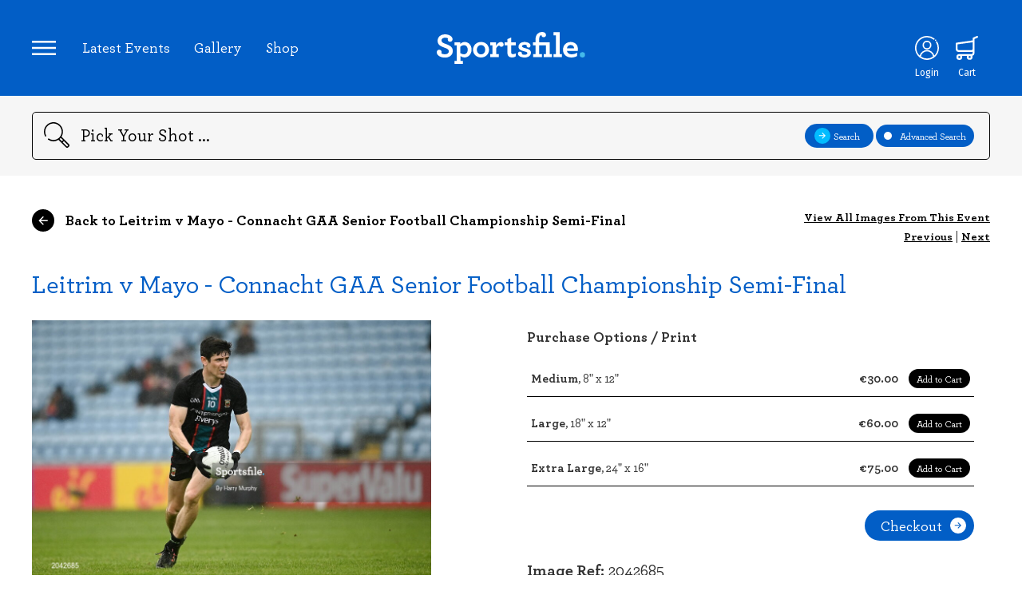

--- FILE ---
content_type: text/html; charset=UTF-8
request_url: https://www.sportsfile.com/id/2042685/
body_size: 7042
content:
<!DOCTYPE html>
<html lang="en">
    <!--begin::Head-->
    <head>
        <meta http-equiv="content-type" content="text/html; charset=utf-8" />
<!--        <title>Sportsfile - --><!-- - Sports Photography Agency Ireland</title>-->
        <title>Sportsfile - Image Details - Sports Photography Agency Ireland</title>
        <meta name="viewport" content="width=device-width, initial-scale=1.0, maximum-scale=1.0, user-scalable=0" />
        <meta name="description" lang="en" content="Ireland's leading sports photography agency providing high quality action sports photography to media and corporate clients worldwide updated many times a day. GAA, Rugby and soccer images. Register now to access unwatermarked previews and purchase sports prints">
        <meta name="keywords" lang="en" content="sports photography, sports images, sports photos, sport, GAA, soccer, football, ireland images, football images, rugby images, golf images, cycling images, athletics images, hurling images, stock images, racing images, basketball images, professional sports, photography, UEFA">
        <meta name="author" lang="en" content="Sportsfile">
        <meta name="copyright" lang="en" content="Sportsfile">
        <meta name="robots" content="index,follow">
        <meta http-equiv="language" content="en-US">
        <link rel="canonical" href="http://www.sportsfile.com/"/>
        <link rel="shortcut icon" href="https://www.sportsfile.com/web/assets/favicon/favicon.ico" type="image/x-icon"/>
        <link rel="apple-touch-icon" sizes="57x57" 			href="https://www.sportsfile.com/web/assets/favicon/apple-icon-57x57.png">
        <link rel="apple-touch-icon" sizes="60x60" 			href="https://www.sportsfile.com/web/assets/favicon/apple-icon-60x60.png">
        <link rel="apple-touch-icon" sizes="72x72" 			href="https://www.sportsfile.com/web/assets/favicon/apple-icon-72x72.png">
        <link rel="apple-touch-icon" sizes="76x76" 			href="https://www.sportsfile.com/web/assets/favicon/apple-icon-76x76.png">
        <link rel="apple-touch-icon" sizes="114x114" 		href="https://www.sportsfile.com/web/assets/favicon/apple-icon-114x114.png">
        <link rel="apple-touch-icon" sizes="120x120" 		href="https://www.sportsfile.com/web/assets/favicon/apple-icon-120x120.png">
        <link rel="apple-touch-icon" sizes="144x144" 		href="https://www.sportsfile.com/web/assets/favicon/apple-icon-144x144.png">
        <link rel="apple-touch-icon" sizes="152x152" 		href="https://www.sportsfile.com/web/assets/favicon/apple-icon-152x152.png">
        <link rel="apple-touch-icon" sizes="180x180" 		href="https://www.sportsfile.com/web/assets/favicon/apple-icon-180x180.png">
        <link rel="icon" type="image/png" sizes="192x192"  	href="https://www.sportsfile.com/web/assets/favicon/android-icon-192x192.png">
        <link rel="icon" type="image/png" sizes="32x32" 	href="https://www.sportsfile.com/web/assets/favicon/favicon-32x32.png">
        <link rel="icon" type="image/png" sizes="96x96" 	href="https://www.sportsfile.com/web/assets/favicon/favicon-96x96.png">
        <link rel="icon" type="image/png" sizes="16x16" 	href="https://www.sportsfile.com/web/assets/favicon/favicon-16x16.png">
        <style>
            /* Font Imports */
            @font-face {
                font-family: 'Archer';
                src: url("https://www.sportsfile.com/web/assets/fonts/Archer-Bold.woff2") format("woff2"), url("https://www.sportsfile.com/web/assets/fonts/Archer-Bold.woff") format("woff");
                font-weight: bold;
                font-style: normal;
                font-display: swap; }
            @font-face {
                font-family: 'Archer';
                src: url("https://www.sportsfile.com/web/assets/fonts/Archer-Medium.woff2") format("woff2"), url("https://www.sportsfile.com/web/assets/fonts/Archer-Medium.woff") format("woff");
                font-weight: 500;
                font-style: normal;
                font-display: swap; }
        </style>
        <link rel="manifest" href="https://www.sportsfile.com/web/assets/favicon/manifest.json">
        <meta name="msapplication-TileColor" content="#061628">
        <meta name="msapplication-TileImage" content="/ms-icon-144x144.png">
        <meta name="theme-color" content="#061628">
        <script src="https://ajax.googleapis.com/ajax/libs/jquery/3.6.0/jquery.min.js"></script>

        <link rel="stylesheet" type="text/css" href="https://www.sportsfile.com/css/validation/screen.css">
        <link rel="stylesheet" type="text/css" href="https://www.sportsfile.com/web/assets/css/j-query-autoComplete.css">
        <link rel="stylesheet" type="text/css" href="https://www.sportsfile.com/web/assets/css/sportsfile.css?v=5">
        <link rel="stylesheet" type="text/css" href="https://www.sportsfile.com/web/assets/css/sportsfile-custom.css?v=11">

                <script>
            var base_url = "https://www.sportsfile.com/";
        </script>
    </head>
    <!--end::Head-->
    <!--begin::Body-->
    <body>

        <main class="wide">
            
<header>
    <div class="container">
        <nav class="header-links">
            <a class="icons-nav icon-nav" id="nav-controller"><img src="https://www.sportsfile.com/web/assets/icons/Icon-Nav.svg"></a>
            <ul>
                <li><a href="https://www.sportsfile.com/latest-events">Latest Events</a></li>
                                <li><a href="https://www.sportsfile.com/photo-library">Gallery</a></li>
                <li><a href="https://www.sportsfile.com/sports-books">Shop</a></li>
            </ul>
        </nav>
        <nav class="header-modal">
            <a class="icon-close" id="nav-controller-close"><img src="https://www.sportsfile.com/web/assets/icons/Icon-Nav-Close.svg"></a>
            <ul>
                <li><a href="https://www.sportsfile.com/">Home</a></li>
                <li><a href="https://www.sportsfile.com/latest-events">Latest Events</a></li>
                <li><a href="https://www.sportsfile.com/photo-library">Gallery</a></li>
                <li><a href="https://www.sportsfile.com/sports-books">Shop</a></li>
                <li class="hide"><a href="https://www.sportsfile.com/signature-collection">Signature Collection</a></li>
                <li><a href="https://www.sportsfile.com/about">About Us</a></li>
                <li class="account ft"><a href="https://www.sportsfile.com/my-account">My Account</a></li>
                                
                
                                <li class="social">
                    Follow us:
                    <a href="https://twitter.com/sportsfile" target="_blank" class="icon-social"><img src="https://www.sportsfile.com/web/assets/icons/Social-Twitter-white.svg"></a>
                    <a href="https://www.facebook.com/sportsfile/" target="_blank" class="icon-social"><img src="https://www.sportsfile.com/web/assets/icons/Social-Facebook-white.svg"></a>
                    <a href="https://www.instagram.com/sportsfile/" target="_blank" class="icon-social"><img src="https://www.sportsfile.com/web/assets/icons/Social-Instagram-white.svg"></a>
                </li>
            </ul>
        </nav>
        <div class="header-modal-overlay"></div>
        <a href="https://www.sportsfile.com/" class="logo-link"><img class="logo" src="https://www.sportsfile.com/web/assets/siteimages/sportsfile-logo.svg" alt="Sportsfile"></a>
        <nav class="header">
                                        <a class="icons-nav icon-profile" href="javascript:void(0)">
                    <img id="loginicon" src="https://www.sportsfile.com/web/assets/icons/Icon-Profile.svg"><span class="alt-text">Login</span>
                </a>
                                                    <a id="top_download_icon" class="icons-nav icon-download hide-imp" href="https://www.sportsfile.com/my-downloads">
                    <img src="https://www.sportsfile.com/web/assets/icons/Download-que.svg"><span class="alt-text">Downloads</span>
                </a>
                                    <a class="icons-nav icon-shop" href="https://www.sportsfile.com/basket">
                <img src="https://www.sportsfile.com/web/assets/icons/Icon-Shop.svg"><span class="alt-text">Cart</span>
            </a>
            
        </nav>
    </div>
</header>
<section class="search">
        <form class="form" id="search_form" method="GET" action="https://www.sportsfile.com/search">
    <div class="container">
        <img class="icon-search" src="https://www.sportsfile.com/web/assets/icons/Icon-Search.svg">
        <input type="search" id="search_field" name="search" value="" placeholder="Pick Your Shot ..." autocomplete="off">
        <input type="hidden" id="search_general" name="search_general">
        <div class="btn-group">
            <a class="btn btn-small" id="search-general-btn"><img width="20px" src="https://www.sportsfile.com/web/assets/icons/Icon-Search-Next.svg" class="icon"><div class="search-general-btn-text">Search</div></a>
                        <a class="btn btn-small" id="search-advanced"><div class="selection"></div>Advanced Search</a>
            <div class="search-advanced-modal" style="display: none;">
                <div class="search-options">
                    <div class="search-option">
                        <img src="https://www.sportsfile.com/web/assets/icons/Icon-Download-white.svg" class="icon">
                        <select name="category" id="category" value="All Sport" onchange="clearGeneralSearch();">
                            <option value="All Sport" selected >All Sport</option>
                            <option value="Athletics"  >Athletics</option>
                            <option value="Badminton"  >Badminton</option>
                            <option value="Basketball"  >Basketball</option>
                            <option value="Boxing"  >Boxing</option>
                            <option value="Camogie"  >Camogie</option>
                            <option value="Cricket"  >Cricket</option>
                            <option value="Cycling"  >Cycling</option>
                            <option value="Equestrian"  >Equestrian</option>
                            <option value="Football"  >Football</option>
                            <option value="Golf"  >Golf</option>
                            <option value="Hockey"  >Hockey</option>
                            <option value="Horse Racing"  >Horse Racing</option>
                            <option value="Hurling"  >Hurling</option>
                            <option value="Motor Sports"  >Motor Sports</option>
                            <option value="Rugby"  >Rugby</option>
                            <option value="Snooker"  >Snooker</option>
                            <option value="Soccer"  >Soccer</option>
                            <option value="Swimming"  >Swimming</option>
                            <option value="Tennis"  >Tennis</option>
                        </select>
                    </div>

                    <div class="search-option">
                        <img src="https://www.sportsfile.com/web/assets/icons/Icon-Calendar.svg" class="icon">
                        From: <input type="date" name="s_sd" id="s_sd" value="" placeholder="00/00/0000">
                    </div>
                    <div class="search-option">
                        <img src="https://www.sportsfile.com/web/assets/icons/Icon-Calendar.svg" class="icon">
                        To: <input type="date" name="s_ed" id="s_ed" value="" placeholder="00/00/0000">
                    </div>
                    <div class="search-option">
                        <img src="https://www.sportsfile.com/web/assets/icons/Icon-Photographers.svg" class="icon">
                        <input type="text" name="s_p" id="s_p" value="" placeholder="Photographer..." class="pl0">
                    </div>


                </div>

                <div class="search-types">
                    <div class="search-type" id="landscape">
                        <div class="selection" id="landscape-selection"></div>Landscape
                        <!-- <input type="checkbox" name="s_rw">Landscape  -->
                    </div>
                    <div class="search-type" id="potrait">
                        <div class="selection" id="potrait-selection"></div>Portrait
                        <!-- <input type="checkbox" name="s_rt">Portrait  -->
                    </div>
                    <div class="search-type" id="square">
                        <div class="selection" id="square-selection"></div>Square
                        <!-- <input type="checkbox" name="s_rs">Square  -->
                    </div>
                    <div class="search-type" id="editor-choice">
                        <div class="selection" id="editor-choice-selection"></div>Editorial Choice
                        <!-- <input type="checkbox" name="s_edc">Editorial Choice  -->
                    </div>
                    <div class="search-type" id="negative">
                        <div class="selection" id="negative-selection"></div>Negative
                        <!-- <input type="checkbox" name="s_rw">Landscape  -->
                    </div>
                </div>

                <div class="break"></div>
                <div class="search-action">
                    <button type="submit" class="btn btn-small" name="submit">Search <img src="https://www.sportsfile.com/web/assets/icons/Icon-Search-Next.svg" class="icon"></button>
                </div>
            </div>
        </div>
        <div class="mobile-search-controller">
            <div></div><div></div><div></div>
        </div>
    </div>
        </form>
</section>
<section class="account">
    <div class="account-modal">
        <div class="account-modal-form">
            <img src="https://www.sportsfile.com/web/assets/siteimages/sportsfile-logo-dark.svg" class="account-logo">
            <link rel="stylesheet" href="https://cdn.jsdelivr.net/npm/bootstrap-icons@1.3.0/font/bootstrap-icons.css" />
            <script src="https://challenges.cloudflare.com/turnstile/v0/api.js"
                    async defer></script>
            <form method="post" accept-charset="utf-8" id="form-login" class="login-signup" name="sportsfile-login" action="/login-ajax"><div style="display:none;"><input type="hidden" name="_csrfToken"   autocomplete="off" value="xQRUV3wneV+h99pxGBhwgALjt0wnSm6lVCM68YCdiztHr3iwT0YMfw9SLWVvgHsJCrgCfuKFLaEkSYCt8zUkRsHuDCzSo/AMZ4XWeBV/X8BgR1iVs/6yDHLJT4N2I25OPWEfUF2zS2toiGFJh7Eflw=="/></div>                <h2 class="title">Login to continue</h2>
                <p class="subtitle">No account, no problem... <a id="switch-to-signup">you can register here</a></p>
                <p class="login-form-success-message hide"></p>
                <p class="login-form-error-message hide"></p>
                <input type="email" placeholder="Email" name="user" id="user" class="">
                <input type="password" placeholder="Password" name="pass" id="pass" class="">
            <i class="bi bi-eye-slash" id="togglePassword" style="float: right;margin-top: -65px;margin-right: 20px;cursor: pointer;"></i>

                <div class="text-right">
                    Forgotten your <a id="switch-to-forgotpassword">Password?</a>
                </div>

                <button class="btn btn-account btn-login">Login to your account</button>
                <div class="remember-me">
                    <input type="checkbox" id="RememberMe" name="RememberMe" value="true">
                    <label for="RememberMe">Remember Me</label>
                </div>
            <div class="text-center" style="width: 50%;" >
                Or<br>
            </div>
            <button class="btn" id="switch-to-OTP">Login via code to your email</button>
            </form>            <form method="post" accept-charset="utf-8" id="form-signup" class="login-signup" name="sportsfile-signup" action="/signup-ajax"><div style="display:none;"><input type="hidden" name="_csrfToken"   autocomplete="off" value="xQRUV3wneV+h99pxGBhwgALjt0wnSm6lVCM68YCdiztHr3iwT0YMfw9SLWVvgHsJCrgCfuKFLaEkSYCt8zUkRsHuDCzSo/AMZ4XWeBV/X8BgR1iVs/6yDHLJT4N2I25OPWEfUF2zS2toiGFJh7Eflw=="/></div>                <h2 class="title">Create account</h2>
                <p class="subtitle">Go back to <a id="switch-to-login">account login</a></p>
                <p class="signup-form-success-message hide"></p>
                <p class="signup-form-error-message hide"></p>
                <input type="text" name="f_name" id="f_name" placeholder="Name">
                <input type="email" name="f_email" id="f_email" placeholder="Email">
                <input type="password" name="password" id="f_password" placeholder="Password">
                <!-- Cloudflare Turnstile mounts here -->
                <div id="cf-turnstile-signup" style="margin:12px 0;"></div>
            <div class="special-offers">
                    <input type="checkbox" id="specialoffers" name="f_agree" id="f_agree" checked>
                    <label for="specialoffers">Receive special offers and announcements via e-mail</label>
                </div>
                <button class="btn btn-account">Sign Up</button>
            </form>            <form method="post" accept-charset="utf-8" id="form-forgotpassword" class="login-signup" name="sportsfile-forgotpassword" action="/forgot-password-ajax"><div style="display:none;"><input type="hidden" name="_csrfToken"   autocomplete="off" value="xQRUV3wneV+h99pxGBhwgALjt0wnSm6lVCM68YCdiztHr3iwT0YMfw9SLWVvgHsJCrgCfuKFLaEkSYCt8zUkRsHuDCzSo/AMZ4XWeBV/X8BgR1iVs/6yDHLJT4N2I25OPWEfUF2zS2toiGFJh7Eflw=="/></div>                <h2 class="title">Forgot Password?</h2>
                <div class="forgotpassform">
                    <p class="subtitle">Go back to <a id="switch-to-login">account login</a></p>
                    <p class="forgotpassword-form-success-message hide"></p>
                    <p class="forgotpassword-form-error-message hide"></p>
                    <input type="email" id="email" name="email" placeholder="Email">
                    <button type="submit" class="btn btn-account btn-forgotpassword">Submit</button>
                </div>
                <div id='content-box-inner' class='form-forgot-password d-none'>
                    <p style='font-size:1.5em;'>We've sent password reset instructions to your email address.</p>
                    <br />
                    <p style='font-size:1.5em;'>Please check your Inbox.</p>
                    <br />
                    <p style='font-size:1.2em;'>If you don't receive instructions within a minute or two, check your email's spam and junk filters,
                        or try <a class='white resend-forgot-password-request' style='text-decoration:underline !important;' href='javascript:void(0)'>resending your request</a>.
                    </p>
                    <br />
                    <p style='font-size:1.2em;'>
                        If you continue to have difficulty, or if you are a corporate customer
                        please <a class='white' style='text-decoration:underline !important;' href='https://www.sportsfile.com/about/'>contact us</a>.
                    </p>
                </div>

            </form>            <form method="post" accept-charset="utf-8" id="form-codesent" class="login-signup" name="sportsfile-codesent" action="/web/auth/codesent-ajax"><div style="display:none;"><input type="hidden" name="_csrfToken"   autocomplete="off" value="xQRUV3wneV+h99pxGBhwgALjt0wnSm6lVCM68YCdiztHr3iwT0YMfw9SLWVvgHsJCrgCfuKFLaEkSYCt8zUkRsHuDCzSo/AMZ4XWeBV/X8BgR1iVs/6yDHLJT4N2I25OPWEfUF2zS2toiGFJh7Eflw=="/></div>            <h2 class="title">Login By Code</h2>
            <div class="codesentform">
                <p class="subtitle">Go back to <a id="switch-to-login">account login</a></p>
                <p class="codesent-form-success-message hide"></p>
                <p class="codesent-form-error-message hide"></p>
                <input type="email" id="email-codesent" name="email" placeholder="Email">
                <button type="submit" class="btn btn-account btn-codesent">Submit</button>
            </div>


            </form>
            <form method="post" accept-charset="utf-8" id="form-otp" class="login-signup" name="sportsfile-codesent" action="/web/auth/otp-ajax"><div style="display:none;"><input type="hidden" name="_csrfToken"   autocomplete="off" value="xQRUV3wneV+h99pxGBhwgALjt0wnSm6lVCM68YCdiztHr3iwT0YMfw9SLWVvgHsJCrgCfuKFLaEkSYCt8zUkRsHuDCzSo/AMZ4XWeBV/X8BgR1iVs/6yDHLJT4N2I25OPWEfUF2zS2toiGFJh7Eflw=="/></div>
            <div id='content-box-inner' class='form-otp d-none'>
                <p style='font-size:1.5em;'>We've sent login code to your email address.</p>
                <br />
                <p style='font-size:1.5em;'>Please check your Inbox.</p>
                <br />
                <p style='font-size:1.2em;'>If you don't receive login code within a minute or two, check your email's spam and junk filters.
                </p>
                <br />
                <p style='font-size:1.2em;'>
                    If you continue to have difficulty, or if you are a corporate customer
                    please <a class='white' style='text-decoration:underline !important;' href='https://www.sportsfile.com/about/'>contact us</a>.
                </p>
            </div>
            <div class="OTPform">
                <p class="subtitle">Go back to <a id="switch-to-login">account login</a></p>
                <p class="otp-form-success-message hide"></p>
                <p class="otp-form-error-message hide"></p>
                <input type="number" min="0" step="1"  id="otp-codesent" name="OTP" placeholder="OTP">
                <button type="submit" class="btn btn-account btn-otp">Login to your account</button>
            </div>
            </form>        </div>
        <div class="account-modal-footer">
            <div class="left"><a class="close-account-modal">Return to Homepage</a></div>
            <div class="right"><a href="">#WhereSportLives</a></div>
        </div>
    </div>
    <div class="account-modal-overlay"></div>
</section>
            <section class="image-details">
				<div class="container">
					<div class="content-navigation top">
						<!-- <a href="https://www.sportsfile.com/latest-events"><img src="https://www.sportsfile.com/web/assets/icons/Icon-Nav-Back.svg" class="icon-back" />  Back to Latest Events</a>-->
						                        <a href="https://www.sportsfile.com/more-images/775679871"><img src="https://www.sportsfile.com/web/assets/icons/Icon-Nav-Back.svg" class="icon-back" />  Back to Leitrim v Mayo - Connacht GAA Senior Football Championship Semi-Final</a>
						<!-- For with loginUser -->
						<!-- <a href="/event-details.php" class="small-link">View All Images From This Event</a> -->

						<!-- For without loginuser -->
						<nav class="image-browser">
							<a href="https://www.sportsfile.com/more-images/775679871" class="small-link">View All Images From This Event</a>
							<br>
							<a href="https://www.sportsfile.com/id/2040429/">Previous</a> |
							<a href="https://www.sportsfile.com/id/2040382/">Next</a>
						</nav>
					</div>
					<div class="content-header">
						<div class="event-title">
                            <strong><a href="https://www.sportsfile.com/more-images/775679871" >Leitrim v Mayo - Connacht GAA Senior Football Championship Semi-Final</a></strong>
						<!-- <br/>United Rugby Championship Photos -->
						</div>
					</div>
					<div class="image-container">
						<div class="image-view">
							<img src="https://www.sportsfile.com/web/winshare/w540/Library/SF1226/2042685.jpg" class="image-preview" />
							<!-- For with loginUser -->
							<!-- <nav class="image-browser">
								<a href="">Previous</a> |
								<a href="">Next</a>
							</nav> -->

							<!-- For with loginUser -->
							
						</div>
						
						<!-- For without loginUser -->
						<div class="image-info">
                                                        								<h6>Purchase Options / Print</h6>
								                                    <form method="post" enctype="multipart/form-data" accept-charset="utf-8" id="submit_form_print_1150" novalidate="novalidate" action="https://www.sportsfile.com/basket/pid/2042685/5000"><div style="display:none;"><input type="hidden" name="_csrfToken"   autocomplete="off" value="xQRUV3wneV+h99pxGBhwgALjt0wnSm6lVCM68YCdiztHr3iwT0YMfw9SLWVvgHsJCrgCfuKFLaEkSYCt8zUkRsHuDCzSo/AMZ4XWeBV/X8BgR1iVs/6yDHLJT4N2I25OPWEfUF2zS2toiGFJh7Eflw=="/></div>                                    <input type="hidden" name="Submit" value="PURCHASE">
                                    <input type="hidden" name="options[2042685_1150]" value="30.00">
									<div class="shop-options">
										<div class="shop-option"><strong>Medium</strong>, 8" x 12"</div>
										<div class="shop-item">€30.00 <button type="submit" class="btn btn-add-to-cart">Add to Cart</button></div>
									</div>
                                    </form>								                                    <form method="post" enctype="multipart/form-data" accept-charset="utf-8" id="submit_form_print_1110" novalidate="novalidate" action="https://www.sportsfile.com/basket/pid/2042685/5000"><div style="display:none;"><input type="hidden" name="_csrfToken"   autocomplete="off" value="xQRUV3wneV+h99pxGBhwgALjt0wnSm6lVCM68YCdiztHr3iwT0YMfw9SLWVvgHsJCrgCfuKFLaEkSYCt8zUkRsHuDCzSo/AMZ4XWeBV/X8BgR1iVs/6yDHLJT4N2I25OPWEfUF2zS2toiGFJh7Eflw=="/></div>                                    <input type="hidden" name="Submit" value="PURCHASE">
                                    <input type="hidden" name="options[2042685_1110]" value="60.00">
									<div class="shop-options">
										<div class="shop-option"><strong>Large</strong>, 18" x 12"</div>
										<div class="shop-item">€60.00 <button type="submit" class="btn btn-add-to-cart">Add to Cart</button></div>
									</div>
                                    </form>								                                    <form method="post" enctype="multipart/form-data" accept-charset="utf-8" id="submit_form_print_1120" novalidate="novalidate" action="https://www.sportsfile.com/basket/pid/2042685/5000"><div style="display:none;"><input type="hidden" name="_csrfToken"   autocomplete="off" value="xQRUV3wneV+h99pxGBhwgALjt0wnSm6lVCM68YCdiztHr3iwT0YMfw9SLWVvgHsJCrgCfuKFLaEkSYCt8zUkRsHuDCzSo/AMZ4XWeBV/X8BgR1iVs/6yDHLJT4N2I25OPWEfUF2zS2toiGFJh7Eflw=="/></div>                                    <input type="hidden" name="Submit" value="PURCHASE">
                                    <input type="hidden" name="options[2042685_1120]" value="75.00">
									<div class="shop-options">
										<div class="shop-option"><strong>Extra Large</strong>, 24" x 16"</div>
										<div class="shop-item">€75.00 <button type="submit" class="btn btn-add-to-cart">Add to Cart</button></div>
									</div>
                                    </form>																						                            							<div class="checkout">
								<button class="btn btn-checkout">Checkout<img src="https://www.sportsfile.com/web/assets/icons/Icon-btn-checkout.svg"></button>
							</div>
                            							<div class="image-id"><strong>Image Ref:</strong> 2042685</div>
							<div class="image-credit">
								<p>11 July 2021; Conor Loftus of Mayo during the Connacht GAA Senior Football Championship Semi-Final match between Leitrim and Mayo at Elverys MacHale Park in Castlebar, Mayo. Photo by Harry Murphy/Sportsfile</p>
								<p><strong>Printed on premium, gallery grade, photographic papers <br>Free delivery with orders over €100</strong></p>
							</div>

							
							<div class="shop-options drop">
								<div class="shop-option"><strong>Sizing/Print Details</strong></div>
								<a class="btn btn-clear large" id="sizing" onclick="sizing(this);">+</a>
								<div class="shop-info-drop" id="sizing_detail">
									<p>All sizes are in inches. The sizes listed are the external dimensions of the paper the image is printed on. All images have a white border of at least an inch around the photograph, from it's shortest side and the caption you see above will be printed beneath the image. Some images may have larger white space around based on how the image is cropped.</p>
								</div>
							</div>
							<div class="shop-options drop">
								<div class="shop-option"><strong>Delivery</strong></div>
								<a class="btn btn-clear large" id="delivery">+</a>
								<div class="shop-info-drop" id="delivery_detail">
									<p>Delivery charge: ROI/NI €6.5, Rest of World €15. Free delivery with orders over €100. NOTE: If ordering a book and a print, the book will be posted seperately from the print.</p>
								</div>
							</div>
							<div class="share">
								<strong>Share </strong>
								<a href="javascript:void(0)" id="share">
									<img src="https://www.sportsfile.com/web/assets/icons/Social-Share.svg">
								</a>
							</div>
							<div class="sharable-link">
								<div class="social">
									<a href="https://www.facebook.com/sharer/sharer.php?u=https://www.sportsfile.com/id/2042685&amp;t=Leitrim+v+Mayo+-+Connacht+GAA+Senior+Football+Championship+Semi-Final" class="icon-social">
										<img src="https://www.sportsfile.com/web/assets/icons/Social-Facebook-black.svg">
									</a>
									<a href="https://twitter.com/intent/tweet?url=https%3A%2F%2Fwww.sportsfile.com%2Fid%2F2042685&amp;via=sportsfile&amp;related=sportsfile%3AIreland%27s+largest+sports+photography+agency.&amp;text=Leitrim+v+Mayo+-+Connacht+GAA+Senior+Football+Championship+Semi-Final" class="icon-social">
										<img src="https://www.sportsfile.com/web/assets/icons/Social-Twitter-black.svg">
									</a>
								</div>
							</div>

						</div>
											</div>
				</div>
			</section>
        </main>

        

<footer class="wide">
    <div class="container">
        <img class="logo" src="https://www.sportsfile.com/web/assets/siteimages/sportsfile-logo-dark.svg" alt="Sportsfile">
        <div class="About">
            <strong>Sportsfile</strong><br/>
            Patterson House,<br/>
            14 South Circular Road,<br/>
            Portobello, Dublin 8, Ireland.<br/>
            Phone: <a href="tel:+353 1 454 7400">+353 1 454 7400</a><br/>
        </div>
        <div class="sections">
            <ul>
                <li><strong>Navigation</strong></li>
                <li><a href="https://www.sportsfile.com/latest-events">Latest Events</a></li>
                <li><a href="https://www.sportsfile.com/photo-library">Photo Gallery</a></li>
                <li><a href="https://www.sportsfile.com/sports-books">Shop</a></li>
                <li class="hide"><a href="https://www.sportsfile.com/signature-collection">Signature Collection</a></li>
                <li><a href="https://www.sportsfile.com/about">About Us</a></li>
                <li><a href="https://www.sportsfile.com/contact">Contact</a></li>
            </ul>
        </div>
        <div class="break-high"></div>
        <div class="copyright">
            <strong>All Rights Reserved, Copyright 2025.</strong> Designed by: Motif. Built by: Zeit Solutions
        </div>
        <div class="sub-links">
            <ul>
                <li><a href="https://www.sportsfile.com/terms-and-conditions">Terms & Conditions</a></li>
                <li><a href="https://www.sportsfile.com/privacy-policy">Privacy Policy</a></li>
                <li><a href="https://www.sportsfile.com/security">Security</a></li>
            </ul>
        </div>
    </div>
</footer>

        <!--begin::Global Config(global config for global JS scripts)-->
<!--        <script>var KTAppSettings = { "breakpoints": { "sm": 576, "md": 768, "lg": 992, "xl": 1200, "xxl": 1200 }, "colors": { "theme": { "base": { "white": "#ffffff", "primary": "#3699FF", "secondary": "#E5EAEE", "success": "#1BC5BD", "info": "#8950FC", "warning": "#FFA800", "danger": "#F64E60", "light": "#F3F6F9", "dark": "#212121" }, "light": { "white": "#ffffff", "primary": "#E1F0FF", "secondary": "#ECF0F3", "success": "#C9F7F5", "info": "#EEE5FF", "warning": "#FFF4DE", "danger": "#FFE2E5", "light": "#F3F6F9", "dark": "#D6D6E0" }, "inverse": { "white": "#ffffff", "primary": "#ffffff", "secondary": "#212121", "success": "#ffffff", "info": "#ffffff", "warning": "#ffffff", "danger": "#ffffff", "light": "#464E5F", "dark": "#ffffff" } }, "gray": { "gray-100": "#F3F6F9", "gray-200": "#ECF0F3", "gray-300": "#E5EAEE", "gray-400": "#D6D6E0", "gray-500": "#B5B5C3", "gray-600": "#80808F", "gray-700": "#464E5F", "gray-800": "#1B283F", "gray-900": "#212121" } }, "font-family": "Poppins" };</script>-->
        <!--end::Global Config-->
        <!--begin::Global Theme Bundle(used by all pages)-->
<!--        <script src="--><?//=ASSETS_URL?><!--plugins/global/plugins.bundle.js?v=7.0.4"></script>-->
<!--        <script src="--><?//=ASSETS_URL?><!--plugins/custom/prismjs/prismjs.bundle.js?v=7.0.4"></script>-->
<!--        <script src="--><?//=ASSETS_URL?><!--js/scripts.bundle.js?v=7.0.4"></script>-->
        <!--end::Global Theme Bundle-->
        <!--begin::Page Vendors(used by this page)-->

        <!--end::Page Vendors-->
        <!--begin::Page Scripts(used by this page)-->
<!--        <script src="--><?//=ASSETS_URL?><!--js/pages/widgets.js?v=7.0.4"></script>-->
<!--        <script src="--><?//=BASE_URL?><!--js/cb.scripts.bundle.js?v=--><?//=strtotime("now")?><!--"></script>-->
<!--        <script src="--><?//=BASE_URL?><!--js/src/cb.lib.js?v=--><?//=strtotime("now")?><!--"></script>-->
        <!--end::Page Scripts-->



        <script>
        var BASE_URL = 'https://www.sportsfile.com/'; var token = 'xQRUV3wneV+h99pxGBhwgALjt0wnSm6lVCM68YCdiztHr3iwT0YMfw9SLWVvgHsJCrgCfuKFLaEkSYCt8zUkRsHuDCzSo/AMZ4XWeBV/X8BgR1iVs/6yDHLJT4N2I25OPWEfUF2zS2toiGFJh7Eflw==';         (function () {
            const isIpad =
                navigator.userAgent.includes('iPad') ||
                (
                    navigator.platform === 'MacIntel' &&
                    'ontouchend' in document
                );

            if (isIpad) {
                document.cookie = "device=tablet; path=/; SameSite=Lax";
            }else{
                document.cookie = "device=desktop; path=/; SameSite=Lax";
            }
        })();
        </script>
        <script src="https://www.sportsfile.com/js/jquery.validate.js?v=1767120301"></script>
        <script src="https://www.sportsfile.com/web/assets/js/j-query-autoComplete.js" type="text/javascript"></script>
        <script src="https://www.sportsfile.com/web/assets/js/actions.js?v=1767120301" type="text/javascript"></script>
        <script src="https://www.sportsfile.com/web/assets/js/account.js?v=8" type="text/javascript"></script>
        <script src="https://www.sportsfile.com/web/assets/js/navigation.js" type="text/javascript"></script>
        <script src="https://www.sportsfile.com/web/assets/js/search.js?v=7" type="text/javascript"></script>
        <script src="https://www.sportsfile.com/web/assets/js/filter.js" type="text/javascript"></script>
        <script src="https://www.sportsfile.com/web/assets/js/dropdowns.js" type="text/javascript"></script>
        <script src="https://www.sportsfile.com/web/assets/js/imagepreview.js?v=41" type="text/javascript"></script>
        <script src="https://www.sportsfile.com/web/assets/js/jquery.minipreview.js" type="text/javascript"></script>
                <script src="https://www.sportsfile.com/js/src/cb.js?v=1767120301"></script>
                <script src="https://www.sportsfile.com/js/src/cb.lib.js?v=1767120301"></script>
                <script src="https://www.sportsfile.com/web/assets/js/sportsfile_custom.js?v=1767120301"></script>
                        <div id="image_preview_div"><img id="image_preview" src="#" alt="" /></div>

<!--        <script src="--><?//=BASE_URL?><!--js/custom-frontend-script.js"></script>-->
    </body>
    <!--end::Body-->
</html>


--- FILE ---
content_type: text/css
request_url: https://www.sportsfile.com/css/validation/screen.css
body_size: -175
content:
/**********************************

Use: Main Screen Import

***********************************/

@import "reset.css";
@import "core.css";

@import "cmxformTemplate.css";
@import "cmxform.css";

--- FILE ---
content_type: text/css;charset=UTF-8
request_url: https://www.sportsfile.com/web/assets/css/sportsfile.css?v=5
body_size: 9546
content:
/* Primary Stylesheet Compiler */
/* Settings */
/*
	Index List
	Contents				: 0 ~ 500
	Highlights				: 500 ~ 1000
	Navigation				: 1000 ~ 2000
	Popups					: 5000 ~ 6000
	Alerts					: +10000
*/
/* Mixins */
/* Fonts */
/* Font Imports */
@import url("https://fonts.googleapis.com/css2?family=Fira+Sans&display=swap");
@font-face {
  font-family: 'Archer';
  src: url("/assets/fonts/Archer-Bold.woff2") format("woff2"), url("/assets/fonts/Archer-Bold.woff") format("woff");
  font-weight: bold;
  font-style: normal;
  font-display: swap; }
@font-face {
  font-family: 'Archer';
  src: url("/assets/fonts/Archer-Medium.woff2") format("woff2"), url("/assets/fonts/Archer-Medium.woff") format("woff");
  font-weight: 500;
  font-style: normal;
  font-display: swap; }
/*  Font Styles  */
html, body, p, a, div, span, td, th, article, header, nav, li, input, textarea, select, label {
  font-family: "Archer", sans-serif;
  font-size: 15px;
  font-weight: 500;
  font-style: normal; }

b, strong, .strong {
  font-family: "Archer", sans-serif;
  font-weight: bold;
  font-style: normal; }

a {
  text-decoration: none;
  transition: all 150ms ease-in-out;
  -webkit-transition: all 150ms ease-in-out;
  -moz-transition: all 150ms ease-in-out; }
  a.link {
    color: #025ec6;
    text-decoration: underline; }

article p a:hover {
  text-decoration: underline; }
article a:hover {
  text-decoration: underline; }

.bold {
  font-weight: bold; }

.blue {
  color: #025ec6; }

/* Headers */
h1, h2, h3, h4, h5, h6 {
  font-family: "Archer", sans-serif;
  margin-top: 5px;
  margin-bottom: 15px; }

h1 {
  font-size: 32px; }

h2 {
  font-size: 26px; }

h3 {
  font-size: 24px; }

h4 {
  font-size: 22px; }

h5 {
  font-size: 20px; }

h6 {
  font-size: 18px; }

@media screen and (max-width: 800px) {
  h1 {
    font-size: 28px; }

  h2 {
    font-size: 24px; }

  h3 {
    font-size: 22px; }

  h4 {
    font-size: 20px; }

  h5 {
    font-size: 18px; }

  h6 {
    font-size: 16px; } }
.btn {
  display: inline-block;
  padding: 5px 20px;
  background-color: #025ec6;
  font-family: "Archer", sans-serif;
  font-size: 24px;
  color: white;
  border: 0;
  outline: none;
  cursor: pointer;
  vertical-align: middle;
  -webkit-border-radius: 50px;
  -moz-border-radius: 50px;
  -ms-border-radius: 50px;
  border-radius: 50px;
  transition: all 150ms ease-in-out;
  -webkit-transition: all 150ms ease-in-out;
  -moz-transition: all 150ms ease-in-out; }
  .btn:hover {
    background-color: #0376f8; }
  .btn.btn-small {
    font-size: 12px; }
  .btn.btn-medium {
    font-size: .85em;
    white-space: nowrap;
    display: block;
    padding: 10px 20px;
    -webkit-border-radius: 20px;
    -moz-border-radius: 20px;
    -ms-border-radius: 20px;
    border-radius: 20px;
    border: 0;
    outline: none;
    margin-bottom: 10px; }
  .btn .selection {
    display: inline-block;
    width: 10px;
    height: 10px;
    margin: auto 10px auto -10px;
    background-color: white;
    -webkit-border-radius: 50%;
    -moz-border-radius: 50%;
    -ms-border-radius: 50%;
    border-radius: 50%;
    transition: all 150ms ease-in-out;
    -webkit-transition: all 150ms ease-in-out;
    -moz-transition: all 150ms ease-in-out; }
  .btn.btn-account {
    font-family: "Archer", sans-serif;
    font-size: 1.5em;
    outline: none;
    border: 0;
    padding: 10px 40px;
    clear: both;
    font-weight: bold;
    margin-top: 20px; }
  .btn.btn-download {
    font-size: 18px; }
  .btn.btn-add-to-cart {
    background-color: black;
    color: white;
    -webkit-border-radius: 20px;
    -moz-border-radius: 20px;
    -ms-border-radius: 20px;
    border-radius: 20px;
    padding: 3px 10px;
    text-align: center;
    font-size: 12px;
    margin-left: 10px;
    vertical-align: baseline; }
    .btn.btn-add-to-cart:hover {
      background-color: #404040; }
    .btn.btn-add-to-cart:active {
      background-color: #025ec6; }
    .btn.btn-add-to-cart.active {
      background-color: #025ec6; }
  .btn.btn-checkout {
    background-color: #025ec6;
    color: white;
    -webkit-border-radius: 20px;
    -moz-border-radius: 20px;
    -ms-border-radius: 20px;
    border-radius: 20px;
    padding: 5px 10px 5px 20px;
    text-align: center;
    font-size: 18px;
    display: block;
    display: -webkit-box;
    display: -moz-box;
    display: -ms-flexbox;
    display: -webkit-flex;
    display: flex;
    flex-direction: row;
    align-items: center;
    margin: auto 0 auto auto; }
    .btn.btn-checkout img {
      width: 20px;
      height: 20px;
      margin-left: 10px; }
    .btn.btn-checkout:hover {
      background-color: #0376f8; }
    .btn.btn-checkout:active {
      background-color: #014694; }
  .btn.btn-drop:hover {
    color: white; }
    .btn.btn-remove {
        background-color: white;
        color: white;
        -webkit-border-radius: 20px;
        -moz-border-radius: 20px;
        -ms-border-radius: 20px;
        border-radius: 20px;
        padding: 5px 10px 5px 20px;
        text-align: center;
        font-size: 18px;
        display: block;
        display: -webkit-box;
        display: -moz-box;
        display: -ms-flexbox;
        display: -webkit-flex;
        display: flex;
        flex-direction: row;
        align-items: center;
        margin: auto 0 auto auto; }
    .btn.btn-remove img {
        width:  30px;
        height: 30px;
         }
    .btn.btn-remove:hover {
        background-color: #0376f8; }
    .btn.btn-remove:active {
        background-color: #014694; }

.btn.btn-apply {
    font-size: 12px;
    background-color: #0376f8;
    color: white;
     }

.btn.btn-apply:hover {
    background-color: #0376f8; }
.btn.btn-apply:active {
    background-color: #014694; }

.btn-clear {
  display: inline-block;
  font-size: 18px;
  color: black;
  outline: none;
  background-color: transparent;
  border: 0;
  cursor: pointer; }

.table td, .table th {
  padding: 10px 20px; }
.table th {
  text-align: left; }
.table thead tr th {
  font-weight: bold;
  font-size: 1.2em;
  background-color: #025ec6;
  color: white; }
.table tbody tr td {
  background-color: white;
  border-bottom: 1px solid #e6e6e6; }
.table.striped tbody tr:nth-child(even) td {
  background-color: #f7f7f7; }
.table .cancelled {
  color: #ff0000; }

form.newsletter input[type='email'] {
  width: 100%;
  border: 0;
  border-bottom: 2px solid black;
  outline: none;
  font-size: 18px;
  margin-bottom: 20px; }
form.newsletter .submit-form {
  text-decoration: underline;
  font-weight: bold;
  margin-top: 20px; }
  form.newsletter .submit-form img {
    width: 30px;
    margin-left: 10px;
    vertical-align: sub; }
form.login-signup input[type='email'], form.login-signup input[type='password'], form.login-signup input[type='text'] {
  display: block;
  width: 100%;
  padding: 20px;
  -webkit-border-radius: 40px;
  -moz-border-radius: 40px;
  -ms-border-radius: 40px;
  border-radius: 40px;
  background-color: #ededed;
  border: 0;
  outline: none;
  margin-bottom: 20px; }
form.login-signup .text-right {
  text-align: right;
  margin-top: -10px;
  color: black;
  font-size: 16px; }
  form.login-signup .text-right a {
    text-decoration: underline;
    color: black;
    font-weight: bold;
    cursor: pointer; }
form.login-signup .remember-me {
  clear: both;
  margin-top: 20px; }
  form.login-signup .remember-me label {
    font-size: 16px; }
form.login-signup .special-offers {
  margin: 20px 0; }
form.account-form .form-input {
  display: block;
  display: -webkit-box;
  display: -moz-box;
  display: -ms-flexbox;
  display: -webkit-flex;
  display: flex;
  flex-direction: row;
  justify-content: flex-start;
  align-items: center;
  padding: 10px 0;
  border-bottom: 1px dashed #e6e6e6; }
form.account-form .form-checkbox {
  padding: 10px 0;
  padding-left: 150px; }
  form.account-form .form-checkbox label {
    width: 400px;
    text-align: left; }
form.account-form label {
  width: 150px;
  display: inline-block;
  padding-right: 10px; }
form.account-form input[type='email'], form.account-form input[type='password'], form.account-form input[type='text'], form.account-form input[type='tel'], form.account-form select {
  display: inline-block;
  width: 400px;
  padding: 10px 20px;
  -webkit-border-radius: 40px;
  -moz-border-radius: 40px;
  -ms-border-radius: 40px;
  border-radius: 40px;
  background-color: #ededed;
  border: 0;
  outline: none; }
@media (max-width: 800px) {
  form.account-form .form-input {
    flex-direction: column; }
  form.account-form label {
    width: 100%;
    display: block; }
  form.account-form input[type='email'], form.account-form input[type='password'], form.account-form input[type='text'], form.account-form input[type='tel'], form.account-form select {
    width: 100%; }
  form.account-form .form-checkbox {
    padding-left: 0; }
    form.account-form .form-checkbox label {
      width: auto; } }
form.mailler label {
  width: 100%;
  display: block;
  padding-right: 10px; }
form.mailler input[type="email"], form.mailler input[type="text"], form.mailler textarea {
  min-width: 250px;
  display: block;
  width: 100%;
  padding: 10px 20px;
  -webkit-border-radius: 10px;
  -moz-border-radius: 10px;
  -ms-border-radius: 10px;
  border-radius: 10px;
  background-color: #ededed;
  border: 0;
  outline: none;
  margin-bottom: 10px; }
form.mailler textarea {
  min-height: 120px; }
form.outbox select {
  min-width: 250px;
  display: block;
  width: 100%;
  padding: 10px 20px;
  -webkit-border-radius: 10px;
  -moz-border-radius: 10px;
  -ms-border-radius: 10px;
  border-radius: 10px;
  background-color: #ededed;
  border: 0;
  outline: none;
  margin-bottom: 10px; }
form.date-selector {
  display: block;
  display: -webkit-box;
  display: -moz-box;
  display: -ms-flexbox;
  display: -webkit-flex;
  display: flex;
  flex-direction: row;
  justify-content: flex-end;
  flex-wrap: nowrap; }
  form.date-selector select {
    min-width: 150px;
    display: block;
    width: 100%;
    padding: 10px 20px;
    -webkit-border-radius: 20px;
    -moz-border-radius: 20px;
    -ms-border-radius: 20px;
    border-radius: 20px;
    background-color: #ededed;
    border: 0;
    outline: none;
    margin-bottom: 10px; }
    form.date-selector select option[disabled] {
      color: #bfbfbf; }

* {
  -webkit-box-sizing: border-box;
  -moz-box-sizing: border-box;
  box-sizing: border-box;
  -webkit-font-smoothing: antialiased; }

html {
  scroll-behavior: smooth; }

html, body {
  margin: 0;
  padding: 0; }
  html .container, body .container {
    width: 100%;
    max-width: 1400px;
    margin: 0 auto;
    padding: 40px; }

main.wide .container {
  max-width: 100%; }

header {
  display: block;
  position: sticky;
  top: 0;
  z-index: 10000;
  min-height: 110px;
  background-color: #025ec6;
  transition: all 20ms ease-in-out;
  -webkit-transition: all 20ms ease-in-out;
  -moz-transition: all 20ms ease-in-out; }
  header .container {
    position: relative;
    display: block;
    display: -webkit-box;
    display: -moz-box;
    display: -ms-flexbox;
    display: -webkit-flex;
    display: flex;
    flex-direction: row;
    justify-content: space-between;
    align-items: center;
    color: white;
    transition: all 150ms ease-in-out;
    -webkit-transition: all 150ms ease-in-out;
    -moz-transition: all 150ms ease-in-out; }
  header .logo-link {
    display: block;
    height: 40px;
    width: 50%;
    text-align: center; }
    header .logo-link .logo {
      height: 40px;
      margin: 0 auto;
      align-self: center;
      transition: all 150ms ease-in-out;
      -webkit-transition: all 150ms ease-in-out;
      -moz-transition: all 150ms ease-in-out; }
  header .header-modal-overlay {
    display: none;
    position: fixed;
    top: 0;
    left: 0;
    right: 0;
    bottom: 0;
    background-color: rgba(255, 255, 255, 0.75);
    z-index: 5000;
    backdrop-filter: blur(3px); }
  header.scrolled {
    min-height: auto; }
    header.scrolled .container {
      padding: 20px 40px; }
  header nav.header {
    width: calc((100% - 200px)/2); }
  header nav.header-links {
    width: calc((100% - 200px)/2);
    text-align: right; }
    header nav.header-links ul {
      display: block;
      display: -webkit-box;
      display: -moz-box;
      display: -ms-flexbox;
      display: -webkit-flex;
      display: flex;
      justify-content: space-between; }

nav.header {
  text-align: right;
  margin: auto auto auto 0;
  display: block;
  display: -webkit-box;
  display: -moz-box;
  display: -ms-flexbox;
  display: -webkit-flex;
  display: flex;
  justify-content: flex-end; }
  nav.header .icons-nav {
    display: inline-block;
    height: 30px;
    margin-right: 13.3333333333px;
    cursor: pointer;
    vertical-align: middle;
    position: relative;
    text-align: center; }
    nav.header .icons-nav img {
      height: 100%; }
    nav.header .icons-nav .alt-text {
      display: block;
      z-index: 100000;
      padding: 3px 5px 2px 5px;
      -webkit-border-radius: 3px;
      -moz-border-radius: 3px;
      -ms-border-radius: 3px;
      border-radius: 3px;
      font-family: 'Fira Sans', sans-serif;
      font-size: 12px;
      color: white; }
    nav.header .icons-nav .cart-count {
      position: absolute;
      top: -10px;
      right: -12px;
      font-family: 'Fira Sans', sans-serif;
      font-size: 12px;
      color: white; }
    nav.header .icons-nav:hover .alt-text {
      display: block; }
  nav.header .sportsfile-user {
    font-family: 'Fira Sans', sans-serif;
    font-size: 12px;
    font-weight: normal;
    flex-grow: 4;
    margin: 10px 5px 0 0; }
  nav.header ul {
    display: inline-block;
    list-style-type: none;
    margin: 0;
    padding: 0;
    vertical-align: middle; }
    nav.header ul li {
      display: inline-block;
      padding: 0 10px; }
      nav.header ul li a {
        display: block;
        font-size: 18px;
        color: white; }
        nav.header ul li a:hover {
          color: #64acfd;
          border-bottom: 1px solid #64acfd; }
        nav.header ul li a.active {
          color: white;
          border-bottom: 1px solid #64acfd; }
nav.header-links {
  display: block;
  display: -webkit-box;
  display: -moz-box;
  display: -ms-flexbox;
  display: -webkit-flex;
  display: flex;
  margin: auto 0 auto auto; }
  nav.header-links ul {
    list-style-type: none;
    margin: 0;
    padding: 0; }
    nav.header-links ul li {
      display: inline-block;
      padding: 0 10px; }
      nav.header-links ul li a {
        display: block;
        font-size: 18px;
        color: white; }
        nav.header-links ul li a:hover {
          color: #64acfd;
          border-bottom: 1px solid #64acfd; }
        nav.header-links ul li a.active {
          color: white;
          border-bottom: 1px solid #64acfd; }
  nav.header-links .icons-nav {
    display: inline-block;
    height: 30px;
    width: 30px;
    margin-right: 13.3333333333px;
    cursor: pointer;
    vertical-align: middle; }
    nav.header-links .icons-nav img {
      height: 100%; }
    nav.header-links .icons-nav .alt-text {
      display: none;
      position: absolute;
      top: 40px;
      left: 0px;
      z-index: 100000;
      background-color: white;
      padding: 3px 5px 2px 5px;
      -webkit-border-radius: 3px;
      -moz-border-radius: 3px;
      -ms-border-radius: 3px;
      border-radius: 3px;
      font-family: 'Fira Sans', sans-serif;
      font-size: 10px;
      color: black; }
    nav.header-links .icons-nav:hover .alt-text {
      display: block; }
nav.header-modal {
  display: none;
  position: absolute;
  top: 20px;
  left: 20px;
  z-index: 6000;
  padding: 60px;
  background-color: #025ec6;
  color: white; }
  nav.header-modal .icon-close {
    display: block;
    position: absolute;
    top: 20px;
    left: 20px;
    width: 20px;
    height: 20px;
    cursor: pointer; }
  nav.header-modal ul {
    list-style-type: none;
    margin: 0;
    padding: 0; }
    nav.header-modal ul li a {
      display: inline-block;
      color: white;
      font-size: 22px;
      white-space: nowrap; }
      nav.header-modal ul li a:hover {
        text-decoration: underline; }
    nav.header-modal ul li.account a {
      font-size: 16px; }
    nav.header-modal ul li.account.ft {
      margin-top: 20px; }
    nav.header-modal ul li.account.lt {
      margin-bottom: 20px; }
    nav.header-modal ul li.social {
      font-size: 18px;
      margin-top: 20px;
      vertical-align: middle; }
      nav.header-modal ul li.social .icon-social {
        display: inline-block;
        width: 32px;
        vertical-align: top;
        margin: 0 5px; }
        nav.header-modal ul li.social .icon-social:after {
          content: "|";
          vertical-align: top;
          padding-left: 5px; }
        nav.header-modal ul li.social .icon-social:last-child:after {
          display: none; }

section.home .image-holder {
  text-align: center; }
  section.home .image-holder img {
    height: 60vh;
    width: auto;
    min-height: 300px;
    margin: auto; }
section.home .image-subaction {
  text-align: right;
  padding: 20px 0; }
  section.home .image-subaction a {
    font-size: 24px;
    color: black; }
section.home.small .image-holder {
  text-align: center; }
  section.home.small .image-holder img {
    width: auto;
    height: 60vh; }
section.home .container .owl-carousel .owl-nav {
  position: absolute;
  top: 40%;
  width: 100%;
  display: block;
  display: -webkit-box;
  display: -moz-box;
  display: -ms-flexbox;
  display: -webkit-flex;
  display: flex;
  justify-content: space-between; }
  section.home .container .owl-carousel .owl-nav button {
    background-color: #025ec6;
    width: 40px;
    height: 40px;
    vertical-align: middle;
    -webkit-border-radius: 50%;
    -moz-border-radius: 50%;
    -ms-border-radius: 50%;
    border-radius: 50%; }
    section.home .container .owl-carousel .owl-nav button span {
      font-size: 40px;
      line-height: 0.7;
      color: white; }
section.home .container .owl-carousel .owl-dots {
  margin-top: 20px; }
section.content.text-content {
  max-width: 900px; }
section.search {
  background-color: #f6f6f6; }
  section.search .container {
    position: relative;
    padding: 20px 40px;
    display: block;
    display: -webkit-box;
    display: -moz-box;
    display: -ms-flexbox;
    display: -webkit-flex;
    display: flex;
    flex-direction: row;
    justify-content: space-between;
    align-items: center; }
  section.search .icon-search {
    height: 32px;
    position: absolute;
    left: 55px;
    top: 33px; }
  section.search input {
    display: block;
    padding: 15px 20px;
    font-size: 18px;
    flex-grow: 10;
    background-color: transparent;
    border: 0;
    outline: none;
    border: 1px solid black;
    padding-left: 60px;
    padding-right: 300px;
    -webkit-border-radius: 5px;
    -moz-border-radius: 5px;
    -ms-border-radius: 5px;
    border-radius: 5px; }
    section.search input::placeholder {
      color: black;
      font-size: 1.2em; }
  section.search .btn-group {
    position: absolute;
    right: 60px;
    top: 35px; }
  section.search .btn {
    display: inline-block;
    display: -webkit-inline-flex;
    display: -moz-box;
    display: -ms-inline-flexbox;
    display: inline-flex;
    align-self: flex-end;
    align-items: center;
    justify-content: space-between;
    margin: auto 0 auto auto;
    padding-right: 10px; }
    section.search .btn.active {
      background-color: black; }
      section.search .btn.active .selection {
        border: 2px solid white;
        background-color: #025ec6; }
  section.search .mobile-search-controller {
    display: none; }
  section.search .search-advanced-modal {
    background-color: black;
    padding: 40px;
    position: absolute;
    top: 50px;
    right: 0;
    color: white;
    display: block;
    display: -webkit-box;
    display: -moz-box;
    display: -ms-flexbox;
    display: -webkit-flex;
    display: flex;
    flex-direction: row;
    flex-wrap: wrap;
    z-index: 2000;
    min-width: 300px;
    width: max-content; }
    section.search .search-advanced-modal .search-options {
      flex-grow: 2; }
      section.search .search-advanced-modal .search-options .search-option {
        display: block;
        display: -webkit-box;
        display: -moz-box;
        display: -ms-flexbox;
        display: -webkit-flex;
        display: flex;
        flex-direction: row;
        justify-content: flex-start;
        align-items: center;
        padding: 5px 5px 5px 0;
        font-size: 18px; }
        section.search .search-advanced-modal .search-options .search-option .icon {
          width: 30px;
          height: 30px;
          margin-right: 10px; }
        section.search .search-advanced-modal .search-options .search-option select {
          width: 100%;
          padding: 5px 0;
          font-size: 18px;
          font-weight: bold;
          background-color: black;
          color: white;
          border: 0;
          outline: none;
          cursor: pointer; }
        section.search .search-advanced-modal .search-options .search-option input {
          color: #4a9efd;
          font-size: 18px;
          font-weight: bold;
          padding: 5px 10px;
          margin-left: 0; }
          section.search .search-advanced-modal .search-options .search-option input:invalid::-webkit-datetime-edit {
            color: #025ec6; }
          section.search .search-advanced-modal .search-options .search-option input::-webkit-input-placeholder, section.search .search-advanced-modal .search-options .search-option input::-moz-placeholder, section.search .search-advanced-modal .search-options .search-option input:-ms-input-placeholder {
            color: #025ec6; }
          section.search .search-advanced-modal .search-options .search-option input::-webkit-calendar-picker-indicator {
            filter: invert(1); }
          section.search .search-advanced-modal .search-options .search-option input::placeholder {
            color: #4a9efd; }
    section.search .search-advanced-modal .search-types {
      padding-left: 60px; }
      section.search .search-advanced-modal .search-types .search-type {
        font-size: 18px;
        color: white;
        padding: 10px 5px 10px 0;
        display: block;
        display: -webkit-box;
        display: -moz-box;
        display: -ms-flexbox;
        display: -webkit-flex;
        display: flex;
        flex-direction: row;
        justify-content: flex-start;
        align-items: center;
        cursor: pointer; }
        section.search .search-advanced-modal .search-types .search-type .selection {
          display: inline-block;
          width: 14px;
          height: 14px;
          border: 2px solid white;
          margin-right: 10px;
          -webkit-border-radius: 50%;
          -moz-border-radius: 50%;
          -ms-border-radius: 50%;
          border-radius: 50%; }
    section.search .search-advanced-modal .search-action {
      flex-grow: 3;
      text-align: right;
      align-items: center;
      font-size: 18px; }
      section.search .search-advanced-modal .search-action .icon {
        height: 30px;
        vertical-align: middle;
        margin-left: 10px; }
section.latest-events-preview {
  background-color: #f6f6f6; }
  section.latest-events-preview ul {
    list-style-type: none;
    margin: 0;
    padding: 0;
    display: block;
    display: -webkit-box;
    display: -moz-box;
    display: -ms-flexbox;
    display: -webkit-flex;
    display: flex;
    flex-direction: row; }
    section.latest-events-preview ul li {
      display: inline-block;
      width: calc( 100% / 4.05);
      padding-right: 40px;
      vertical-align: top; }
      section.latest-events-preview ul li a {
        color: black; }
        section.latest-events-preview ul li a:hover .image-info {
          text-decoration: underline; }
      section.latest-events-preview ul li .image-preview {
        height: 200px;
        background-color: white;
        padding: 20px;
        margin-bottom: 20px;
        text-align: center;
        display: block;
        display: -webkit-box;
        display: -moz-box;
        display: -ms-flexbox;
        display: -webkit-flex;
        display: flex; }
        section.latest-events-preview ul li .image-preview img {
          margin: auto;
          max-height: 100%;
          max-width: 100%;
          vertical-align: middle; }
      section.latest-events-preview ul li .image-info .title {
        display: block;
        font-weight: bold; }
      section.latest-events-preview ul li:last-child {
        padding-right: 0; }
  section.latest-events-preview .sub-action {
    text-align: right;
    padding: 40px 0 0 0; }
    section.latest-events-preview .sub-action a {
      font-weight: bold;
      text-decoration: underline;
      display: inline-block;
      color: black;
      font-size: 20px; }
      section.latest-events-preview .sub-action a img {
        width: 30px;
        height: 30px;
        vertical-align: middle;
        margin-left: 20px; }
section.latest-events {
  background-color: white; }
  section.latest-events ul.grid-list {
    list-style-type: none;
    margin: 0;
    padding: 0;
    display: block;
    display: -webkit-box;
    display: -moz-box;
    display: -ms-flexbox;
    display: -webkit-flex;
    display: flex;
    flex-direction: row;
    flex-wrap: wrap; }
    section.latest-events ul.grid-list > li {
      display: block;
      width: calc( (100% / 3.15) - 20px );
      margin-right: 40px;
      margin-bottom: 40px;
      vertical-align: top;
      transition: all 150ms ease-in-out;
      -webkit-transition: all 150ms ease-in-out;
      -moz-transition: all 150ms ease-in-out; }
      section.latest-events ul.grid-list > li a {
        color: black; }
        section.latest-events ul.grid-list > li a:hover .image-info {
          text-decoration: underline;
            color: white;
        }
        section.latest-events ul.grid-list > li a:hover .description {
            text-decoration: underline;
            color: white;}

      section.latest-events ul.grid-list > li .image-preview {
        height: 300px;
        background-color: #f6f6f6;
        padding: 20px;
        margin-bottom: 30px;
        text-align: center;
        display: block;
        display: -webkit-box;
        display: -moz-box;
        display: -ms-flexbox;
        display: -webkit-flex;
        display: flex;
        transition: all 150ms ease-in-out;
        -webkit-transition: all 150ms ease-in-out;
        -moz-transition: all 150ms ease-in-out; }
        section.latest-events ul.grid-list > li .image-preview img {
          margin: auto;
          max-height: 100%;
          max-width: 100%;
          vertical-align: middle; }
      section.latest-events ul.grid-list > li .image-info {
        padding: 0 20px; }
        section.latest-events ul.grid-list > li .image-info .title {
          display: block;
          font-weight: bold; }
      section.latest-events ul.grid-list > li:nth-child(3n+0) {
        margin-right: 0; }
      section.latest-events ul.grid-list > li:hover {
        background-color: black;
        }
        section.latest-events ul.grid-list > li:hover a {
            background-color: black;
            color: white !important;
        }
        section.latest-events ul.grid-list > li:hover .image-preview {
          background-color: black;
            color: white;
            cursor: pointer;
        }
        section.latest-events ul.grid-list > li:hover .image-info {
          color: white; }
        section.latest-events ul.grid-list > li:hover .image-options li a {
          color: white; }
      @media (min-width: 1270px) {
        section.latest-events ul.grid-list > li {
          width: calc( (100% / 5) - 40px ); }
          section.latest-events ul.grid-list > li:nth-child(3n+0) {
            margin-right: 40px; }
          section.latest-events ul.grid-list > li:nth-child(5n+0) {
            margin-right: 0; } }
  section.latest-events.details ul.grid-list li .image-preview.editors-choice {
    position: relative; }
    section.latest-events.details ul.grid-list li .image-preview.editors-choice .editors-choice {
      width: 50px;
      height: 50px;
      position: absolute;
      bottom: -25px;
      right: 10px;
      background: url("/assets/icons/Icon-Editors-Choice.svg") no-repeat center; }
    section.latest-events.details ul.grid-list li .image-preview.editors-choice .bookmark {
      width: 100px;
      height: 40px;
      padding: 4px;
      -webkit-border-radius: 4px;
      -moz-border-radius: 4px;
      -ms-border-radius: 4px;
      border-radius: 4px;
      position: absolute;
      bottom: -25px;
      left: 10px;
      background-image: url("/assets/icons/Icon-Bookmark-black.svg");
      background-repeat: no-repeat;
      background-position: left;
      padding-left: 40px;
      font-family: "Fira Sans", sans-serif;
      font-size: 10px;
      font-style: normal;
      font-weight: bold;
      text-align: left; }
  section.latest-events.details ul.grid-list li .image-options {
    padding: 10px 20px; }
  section.latest-events.details ul.grid-list li:hover .image-preview.editors-choice .editors-choice {
    background: url("/assets/icons/Icon-Editors-Choice-white.svg") no-repeat center; }
  section.latest-events.details ul.grid-list li:hover .image-preview.editors-choice .bookmark {
    background-image: url("/assets/icons/Icon-Bookmark-white.svg");
    color: white; }
  section.latest-events.details ul.grid-list li:hover .option-header {
    color: white; }
    section.latest-events.details ul.grid-list li:hover .option-header .icon-download {
      background-image: url("/assets/icons/Icon-Download-white.svg"); }
    section.latest-events.details ul.grid-list li:hover .option-header .icon-bookmark {
      background-image: url("/assets/icons/Icon-Bookmark-white.svg"); }
  section.latest-events.details ul.grid-list li:hover .image-options .no-list {
    color: white; }
section.image-details .image-container {
  display: block;
  display: -webkit-box;
  display: -moz-box;
  display: -ms-flexbox;
  display: -webkit-flex;
  display: flex;
  flex-direction: row;
  justify-content: space-between; }
  section.image-details .image-container .image-view {
    width: 45%;
    padding-right: 40px; }
    section.image-details .image-container .image-view .image-preview {
      width: 100%; }
    section.image-details .image-container .image-view .image-browser {
      text-align: right;
      padding: 10px 0; }
      section.image-details .image-container .image-view .image-browser a {
        display: inline-block;
        color: black;
        text-decoration: none; }
        section.image-details .image-container .image-view .image-browser a:first-child {
          margin-right: 10px; }
        section.image-details .image-container .image-view .image-browser a:last-child {
          margin-left: 10px; }
    section.image-details .image-container .image-view .image-description {
      background-color: #f6f6f6;
      padding: 20px;
      font-family: "Courier", serif;
      line-height: 1.5em; }
      section.image-details .image-container .image-view .image-description.action {
        background-color: white;
        padding: 10px 20px; }
        section.image-details .image-container .image-view .image-description.action a {
          color: black;
          font-weight: bold; }
    section.image-details .image-container .image-view .image-history {
      padding: 20px; }
    section.image-details .image-container .image-view .frame-preview {
      margin-top: 20px; }
      section.image-details .image-container .image-view .frame-preview .frame-preview-note {
        font-size: 1.2em;
        padding-bottom: 5px; }
      section.image-details .image-container .image-view .frame-preview .frame-preview-item img {
        width: 33%; }
  section.image-details .image-container .image-info {
    width: 50%; }
    section.image-details .image-container .image-info .image-id {
     font-size: 20px;
    }
    section.image-details .image-container .image-info .editors-choice, section.image-details .image-container .image-info .image-id, section.image-details .image-container .image-info .image-credit, section.image-details .image-container .image-info .image-details {
      margin-bottom: 10px; }
    section.image-details .image-container .image-info .editors-choice img {
      width: 32px;
      vertical-align: text-top;
      margin-right: 10px; }
    section.image-details .image-container .image-info .option-header, section.image-details .image-container .image-info .image-options {
      padding: 10px 0 10px 0;
      margin: 0; }
    section.image-details .image-container .image-info .shop-options {
      display: block;
      display: -webkit-box;
      display: -moz-box;
      display: -ms-flexbox;
      display: -webkit-flex;
      display: flex;
      flex-direction: row;
      justify-content: space-between;
      align-items: center;
      padding: 10px 5px;
      border-bottom: 1px solid black;
      margin: 10px 0; }
      section.image-details .image-container .image-info .shop-options .shop-item {
        font-weight: bold; }
      section.image-details .image-container .image-info .shop-options .large {
        font-size: 2em;
        padding: 0 10px; }
      section.image-details .image-container .image-info .shop-options.drop {
        flex-wrap: wrap; }
        section.image-details .image-container .image-info .shop-options.drop .shop-info-drop {
          width: 100%;
          display: none; }
    section.image-details .image-container .image-info .checkout {
      text-align: right;
      padding: 20px 0; }
    section.image-details .image-container .image-info .share {
      padding: 10px 5px; }
      section.image-details .image-container .image-info .share img {
        width: 18px;
        height: 18px;
        vertical-align: text-top; }
section.shop-preview ul {
  list-style-type: none;
  margin: 0;
  padding: 0;
  display: block;
  display: -webkit-box;
  display: -moz-box;
  display: -ms-flexbox;
  display: -webkit-flex;
  display: flex;
  flex-direction: row;
  justify-content: space-between;
  flex-wrap: wrap; }
  section.shop-preview ul li {
    display: inline-block;
    vertical-align: top; }
    section.shop-preview ul li .gallery {
      text-align: center;
      padding: 5px; }
    section.shop-preview ul li .shop-gallery-footer {
      display: block;
      display: -webkit-box;
      display: -moz-box;
      display: -ms-flexbox;
      display: -webkit-flex;
      display: flex;
      flex-direction: row;
      justify-content: space-between; }
      section.shop-preview ul li .shop-gallery-footer .icon-social {
        margin: auto auto auto 0px; }
      section.shop-preview ul li .shop-gallery-footer .purchase-link {
        margin: auto 0 auto auto; }
    section.shop-preview ul li .title {
      font-weight: bold; }
    section.shop-preview ul li .item-info {
      display: block;
      display: -webkit-box;
      display: -moz-box;
      display: -ms-flexbox;
      display: -webkit-flex;
      display: flex;
      flex-direction: row;
      justify-content: space-between; }
    section.shop-preview ul li a {
      color: black; }
      section.shop-preview ul li a:hover .image-info {
        text-decoration: underline; }
      section.shop-preview ul li a.photo img {
        width: 80%; }
      section.shop-preview ul li a.icon-social img {
        width: 18px;
        margin: 5px;
        vertical-align: middle; }
      section.shop-preview ul li a.purchase-link {
        text-align: right; }
    section.shop-preview ul li .image-preview {
      height: 300px;
      text-align: center;
      display: block;
      display: -webkit-box;
      display: -moz-box;
      display: -ms-flexbox;
      display: -webkit-flex;
      display: flex; }
      section.shop-preview ul li .image-preview img {
        margin: auto auto auto 0;
        max-height: 100%;
        max-width: 100%;
        vertical-align: middle; }
    section.shop-preview ul li .image-info {
      display: block;
      font-weight: bold; }
    section.shop-preview ul li:last-child {
      padding-right: 0; }
section.shop-preview .sub-action {
  text-align: right;
  padding: 40px 0 0 0; }
  section.shop-preview .sub-action a {
    font-weight: bold;
    text-decoration: underline;
    display: inline-block;
    color: black;
    font-size: 20px; }
    section.shop-preview .sub-action a img {
      width: 30px;
      height: 30px;
      vertical-align: middle;
      margin-left: 20px; }
section.media .container {
  display: block;
  display: -webkit-box;
  display: -moz-box;
  display: -ms-flexbox;
  display: -webkit-flex;
  display: flex;
  flex-direction: row; }
  section.media .container h2 {
    margin-top: 0; }
  section.media .container .block-twitter {
    display: block;
    display: -webkit-box;
    display: -moz-box;
    display: -ms-flexbox;
    display: -webkit-flex;
    display: flex;
    flex-direction: row;
    justify-content: flex-start;
    align-items: flex-start;
    width: 600px;
    padding-right: 20px; }
    section.media .container .block-twitter .icon-social {
      width: 45px;
      margin-right: 20px;
      vertical-align: top; }
    section.media .container .block-twitter .twitter-feed {
      width: 100%; }
      section.media .container .block-twitter .twitter-feed .twitter-feed-title {
        font-size: 28px; }
  section.media .container .block-follow-us {
    width: calc(100% - 600px);
    padding-left: 20px; }
    section.media .container .block-follow-us .title {
      font-size: 28px; }
    section.media .container .block-follow-us .social-icons a {
      display: inline-block;
      padding-right: 10px;
      font-size: 28px; }
      section.media .container .block-follow-us .social-icons a:after {
        content: "|";
        margin-left: 10px; }
      section.media .container .block-follow-us .social-icons a:last-child:after {
        display: none; }
      section.media .container .block-follow-us .social-icons a img {
        width: 32px;
        height: 32px;
        vertical-align: sub; }
    section.media .container .block-follow-us h2.title {
      margin-top: 40px; }
  section.media .container #popular-searches .title {
    font-size: 28px; }
  section.media .container #popular-searches ul.popular_searches_widget {
    list-style-type: none;
    padding: 0;
    margin: 0; }
    section.media .container #popular-searches ul.popular_searches_widget li {
      display: inline-block; }
      section.media .container #popular-searches ul.popular_searches_widget li a {
        font-size: inherit;
        color: #999999;
        transition: all 500ms ease-in-out;
        -webkit-transition: all 500ms ease-in-out;
        -moz-transition: all 500ms ease-in-out; }
        section.media .container #popular-searches ul.popular_searches_widget li a:hover {
          color: #025ec6;
          text-decoration: underline; }
section.account .account-modal-overlay {
  display: none;
  position: fixed;
  top: 0;
  left: 0;
  right: 0;
  bottom: 0;
  background-color: rgba(0, 0, 0, 0.75);
  z-index: 11000;
  backdrop-filter: blur(3px); }
section.account .account-modal {
  display: none;
  position: fixed;
  top: 55px;
  left: 50%;
  width: 600px;
  margin-left: -300px;
  background-color: white;
  padding: 40px;
  -webkit-border-radius: 40px;
  -moz-border-radius: 40px;
  -ms-border-radius: 40px;
  border-radius: 40px;
  z-index: 12000; }
  section.account .account-modal .account-logo {
    height: 50px; }
  section.account .account-modal .title {
    margin: 10px 0 10px 0; }
  section.account .account-modal .subtitle {
    margin: 10px 0 20px 0;
    font-size: 16px; }
    section.account .account-modal .subtitle a {
      text-decoration: underline;
      font-size: bold;
      cursor: pointer; }
  section.account .account-modal #form-login {
    display: block; }
  section.account .account-modal #form-signup {
    display: none; }
  section.account .account-modal #form-forgotpassword {
    display: none; }
section.account .account-modal #form-codesent {
    display: none; }
section.account .account-modal #form-otp {
    display: none; }
section.account .account-modal-footer {
  margin-top: 20px; }
  section.account .account-modal-footer div {
    vertical-align: bottom;
    font-weight: bold; }
    section.account .account-modal-footer div.left a {
      color: black;
      cursor: pointer;
      font-weight: bold;
      font-size: 16px; }
    section.account .account-modal-footer div.right a {
      font-size: 1.5em;
      font-weight: bold;
      color: #025ec6; }
section.my-downloads .table td {
  vertical-align: top; }
section.my-downloads .table .preview {
  width: 100%;
  height: auto;
  max-width: 400px; }
section.my-downloads .table .label {
  display: inline-block;
  width: 150px;
  font-weight: bold;
  font-size: 1.2em; }
  section.my-downloads .table .label.strong {
    color: #025ec6; }
section.my-downloads .table .label-info {
  vertical-align: top;
  display: inline-block;
  width: calc(100% - 150px - 10px); }
  section.my-downloads .table .label-info.strong {
    color: #025ec6; }
section.my-downloads .table .remove {
  font-weight: bold;
  font-size: 18px;
  color: #ff0000; }
section.distribute .distribution-list {
  display: block;
  display: -webkit-box;
  display: -moz-box;
  display: -ms-flexbox;
  display: -webkit-flex;
  display: flex;
  flex-direction: row;
  justify-content: space-between;
  flex-wrap: wrap; }
  section.distribute .distribution-list .gallery {
    text-align: center;
    width: calc( (100%/4) - 20px );
    border: 1px solid #ededed;
    margin: 10px;
    -webkit-border-radius: 10px;
    -moz-border-radius: 10px;
    -ms-border-radius: 10px;
    border-radius: 10px; }
    section.distribute .distribution-list .gallery .photo {
      display: block;
      display: -webkit-box;
      display: -moz-box;
      display: -ms-flexbox;
      display: -webkit-flex;
      display: flex;
      flex-direction: row;
      justify-content: center;
      align-items: center;
      height: 250px;
      padding: 10px;
      background-color: #f6f6f6; }
      section.distribute .distribution-list .gallery .photo img {
        vertical-align: middle;
        max-height: 100%;
        max-width: 100%; }
    section.distribute .distribution-list .gallery .info {
      padding: 20px; }
      section.distribute .distribution-list .gallery .info .code {
        font-weight: bold;
        font-size: 1.2em; }
      section.distribute .distribution-list .gallery .info .title {
        color: #025ec6; }
      section.distribute .distribution-list .gallery .info .remove {
        color: #ff0000; }
section.diary .notice {
  color: #025ec6;
  font-weight: bold;
  padding-left: 170px; }
section.diary .events {
  display: block;
  display: -webkit-box;
  display: -moz-box;
  display: -ms-flexbox;
  display: -webkit-flex;
  display: flex;
  flex-direction: row;
  justify-content: flex-start;
  flex-wrap: wrap;
  margin-bottom: 20px;
  padding-bottom: 20px;
  border-bottom: 1px solid #ededed; }
  section.diary .events .date {
    width: 150px;
    margin-right: 20px;
    font-size: 1.2em;
    font-weight: bold; }
  section.diary .events .dated-event {
    width: calc(100% - 150px - 20px); }
    section.diary .events .dated-event .event {
      font-size: 1.2em;
      margin-bottom: 5px; }
section.shop .shop-list {
  display: block;
  display: -webkit-box;
  display: -moz-box;
  display: -ms-flexbox;
  display: -webkit-flex;
  display: flex;
  flex-direction: row;
  justify-content: flex-start;
  flex-wrap: wrap; }
  section.shop .shop-list .gallery {
    text-align: center;
    border: 1px solid #ededed;
    margin: 10px;
    -webkit-border-radius: 10px;
    -moz-border-radius: 10px;
    -ms-border-radius: 10px;
    border-radius: 10px; }
    @media (max-width: 800px) {
      section.shop .shop-list .gallery {
        width: 100%; } }
    @media (min-width: 800px) {
      section.shop .shop-list .gallery {
        width: calc( (100%/4) - 20px ); } }
    @media (min-width: 1270px) {
      section.shop .shop-list .gallery {
        width: calc( (100%/5) - 20px ); } }
    @media (min-width: 1910px) {
      section.shop .shop-list .gallery {
        width: calc( (100%/6) - 20px ); } }
    section.shop .shop-list .gallery .photo {
      display: block;
      display: -webkit-box;
      display: -moz-box;
      display: -ms-flexbox;
      display: -webkit-flex;
      display: flex;
      flex-direction: row;
      justify-content: center;
      align-items: center;
      height: 250px;
      padding: 10px;
      background-color: #f6f6f6; }
      section.shop .shop-list .gallery .photo img {
        vertical-align: middle;
        max-height: 100%;
        max-width: 100%; }
    section.shop .shop-list .gallery .title {
      font-size: 1.2em;
      font-weight: bold;
      padding: 10px 0; }
    section.shop .shop-list .gallery .item-info {
      padding: 5px 10px 5px 10px;
      display: block;
      display: -webkit-box;
      display: -moz-box;
      display: -ms-flexbox;
      display: -webkit-flex;
      display: flex;
      flex-direction: row;
      justify-content: space-between;
      align-items: center; }
      section.shop .shop-list .gallery .item-info .type {
        font-size: 1.1em; }
      section.shop .shop-list .gallery .item-info .price {
        font-size: 1.4em;
        color: black;
        font-weight: black; }
    section.shop .shop-list .gallery .shop-gallery-footer {
      padding: 5px 10px 5px 10px;
      display: block;
      display: -webkit-box;
      display: -moz-box;
      display: -ms-flexbox;
      display: -webkit-flex;
      display: flex;
      flex-direction: row;
      justify-content: space-between;
      align-items: center; }
      section.shop .shop-list .gallery .shop-gallery-footer .icon-social {
        margin: auto 5px auto 0; }
        section.shop .shop-list .gallery .shop-gallery-footer .icon-social img {
          height: 24px; }
      section.shop .shop-list .gallery .shop-gallery-footer .purchase-link {
        margin: auto 0 auto auto;
        color: #025ec6;
        font-size: 1.1em; }
section.shop .shop-details {
  display: block;
  display: -webkit-box;
  display: -moz-box;
  display: -ms-flexbox;
  display: -webkit-flex;
  display: flex;
  flex-direction: row;
  justify-content: space-between;
  align-items: flex-start; }
  section.shop .shop-details .product-info {
    -webkit-border-radius: 10px;
    -moz-border-radius: 10px;
    -ms-border-radius: 10px;
    border-radius: 10px;
    border: 1px solid #e6e6e6;
    width: 100%;
    max-width: 40vw; }
    section.shop .shop-details .product-info .photo {
      -webkit-border-radius: 10px;
      -moz-border-radius: 10px;
      -ms-border-radius: 10px;
      border-radius: 10px;
      display: block;
      display: -webkit-box;
      display: -moz-box;
      display: -ms-flexbox;
      display: -webkit-flex;
      display: flex;
      flex-direction: row;
      justify-content: center;
      align-items: center;
      padding: 10px;
      background-color: #f6f6f6; }
      section.shop .shop-details .product-info .photo img {
        vertical-align: middle;
        max-height: 100%;
        max-width: 100%; }
    section.shop .shop-details .product-info .info {
      padding: 20px; }
      section.shop .shop-details .product-info .info .sku {
        font-size: 1.2em; }
      section.shop .shop-details .product-info .info .caption {
        font-size: 1.5em;
        padding: 20px 0; }
      section.shop .shop-details .product-info .info .date {
        color: gray; }
      section.shop .shop-details .product-info .info .actions {
        margin-top: 20px; }
        section.shop .shop-details .product-info .info .actions a {
          display: block;
          color: #025ec6;
          margin-bottom: 10px; }
          section.shop .shop-details .product-info .info .actions a.icon-social {
            display: inline-block;
            margin: 20px 20px 0 0; }
            section.shop .shop-details .product-info .info .actions a.icon-social img {
              width: 24px; }
  section.shop .shop-details .product-price-card {
    position: sticky;
    top: 120px;
    -webkit-border-radius: 10px;
    -moz-border-radius: 10px;
    -ms-border-radius: 10px;
    border-radius: 10px;
    border: 3px solid #025ec6;
    width: 100%;
    max-width: calc(100% - 40vw - 40px );
    padding: 20px;
    display: block;
    display: -webkit-box;
    display: -moz-box;
    display: -ms-flexbox;
    display: -webkit-flex;
    display: flex;
    flex-direction: row;
    align-items: flex-start;
    flex-wrap: wrap;
    justify-content: space-between; }
    section.shop .shop-details .product-price-card h3 {
      color: #025ec6;
      width: 100%; }
    section.shop .shop-details .product-price-card .block-left {
      width: 60%; }
      section.shop .shop-details .product-price-card .block-left .type {
        font-size: 1.3em; }
      section.shop .shop-details .product-price-card .block-left .price {
        font-size: 1.5em;
        font-weight: bold;
        color: #025ec6; }
    section.shop .shop-details .product-price-card .block-right {
      width: 40%; }
section.shopping-cart table.cart-table {
  width: 100%;
  margin-bottom: 10px; }
  section.shopping-cart table.cart-table th, section.shopping-cart table.cart-table td {
    padding: 4px 10px; }
    section.shopping-cart table.cart-table th.text-right, section.shopping-cart table.cart-table td.text-right {
      text-align: right; }
  section.shopping-cart table.cart-table td {
    vertical-align: top; }
  section.shopping-cart table.cart-table thead th {
    text-align: left;
    background-color: #f2f2f2;
    border-bottom: 1px solid #cccccc; }
  section.shopping-cart table.cart-table tbody td {
    border-bottom: 1px solid #e6e6e6; }
  section.shopping-cart table.cart-table tbody tr.subtotal-row td {
    vertical-align: middle; }
  /*section.shopping-cart table.cart-table .img-preview img {*/
  /*  width: 100%; }*/
  section.shopping-cart table.cart-table .basket-item-sku .text20 {
    font-size: 20px; }
  section.shopping-cart table.cart-table .basket-item-sku .text14bold {
    font-size: 16px;
    font-weight: bold;
    color: #025ec6; }
  section.shopping-cart table.cart-table .qty {
    font-size: 20px; }
  section.shopping-cart table.cart-table .price {
    font-size: 20px;
    color: #025ec6;
    font-weight: bold; }
  section.shopping-cart table.cart-table .subtotal {
    font-size: 18px;
    color: #025ec6;
    font-weight: bold; }
section.shopping-cart .checkout {
  border: 1px solid #e6e6e6;
  padding: 20px;
  -webkit-border-radius: 5px;
  -moz-border-radius: 5px;
  -ms-border-radius: 5px;
  border-radius: 5px;
  display: block;
  display: -webkit-box;
  display: -moz-box;
  display: -ms-flexbox;
  display: -webkit-flex;
  display: flex;
  flex-direction: row;
  align-items: baseline;
  justify-content: flex-end; }
  section.shopping-cart .checkout .checkout-options {
    margin: 0 40px auto auto; }
    section.shopping-cart .checkout .checkout-options h6 {
      color: #025ec6; }
    section.shopping-cart .checkout .checkout-options table td {
      border-bottom: 1px solid #e6e6e6; }
      section.shopping-cart .checkout .checkout-options table td input[type=text] {
        width: 100%;
        border: 0;
        border-bottom: 2px solid black;
        outline: none;
        font-size: 18px; }
        section.shopping-cart .checkout .checkout-options table td input[type=text]:hover, section.shopping-cart .checkout .checkout-options table td input[type=text]:focus {
          background-color: #e6e6e6; }
    section.shopping-cart .checkout .checkout-options .total {
      font-size: 28px;
      color: #025ec6;
      font-weight: bold; }

footer {
  display: block;
  margin-top: 60px;
  background-color: black; }
  footer .container {
    position: relative;
    display: block;
    display: -webkit-box;
    display: -moz-box;
    display: -ms-flexbox;
    display: -webkit-flex;
    display: flex;
    flex-direction: row;
    flex-wrap: wrap;
    justify-content: flex-start;
    color: white;
    line-height: 1.4em; }
  footer a {
    color: white;
    text-decoration: none; }
    footer a:hover {
      color: #7db9fe; }
  footer .logo {
    height: 20px;
    position: absolute;
    top: -40px;
    right: 20px; }
  footer .sections {
    margin: 0 auto auto 50px; }
    footer .sections ul {
      list-style-type: none;
      margin: 0;
      padding: 0; }
  footer .sub-links {
    margin: 0 0 auto auto; }
    footer .sub-links ul {
      list-style-type: none;
      margin: 0;
      padding: 0; }
      footer .sub-links ul li {
        display: inline-block;
        padding: 0 5px; }
        footer .sub-links ul li:after {
          content: '|';
          margin-left: 10px; }
        footer .sub-links ul li:last-child:after {
          display: none; }

/* Components */
.filter-modal {
  background-color: #025ec6;
  padding: 40px;
  position: absolute;
  top: 0;
  right: 0;
  color: white;
  display: block;
  display: -webkit-box;
  display: -moz-box;
  display: -ms-flexbox;
  display: -webkit-flex;
  display: flex;
  flex-direction: row;
  flex-wrap: wrap; }
  .filter-modal .close-filter-modal {
    display: inline-block;
    position: absolute;
    top: 20px;
    right: 20px;
    cursor: pointer; }
    .filter-modal .close-filter-modal img {
      width: 20px;
      height: 20px; }
  .filter-modal .search-options {
    flex-grow: 2;
    padding-right: 60px; }
    .filter-modal .search-options .search-option {
      display: block;
      display: -webkit-box;
      display: -moz-box;
      display: -ms-flexbox;
      display: -webkit-flex;
      display: flex;
      flex-direction: row;
      justify-content: flex-start;
      align-items: center;
      padding: 5px 5px 5px 0;
      font-size: 18px; }
      .filter-modal .search-options .search-option .icon {
        width: 30px;
        height: 30px;
        margin-right: 10px; }
      .filter-modal .search-options .search-option select {
        width: 100%;
        padding: 5px 0;
        font-size: 18px;
        font-weight: bold;
        background-color: #025ec6;
        color: white;
        border: 0;
        outline: none;
        cursor: pointer; }
      .filter-modal .search-options .search-option input {
        color: #7db9fe;
        font-size: 18px;
        font-weight: bold;
        padding: 5px 10px;
        margin-left: 0;
        outline: none;
        border: 0;
        background-color: transparent; }
        .filter-modal .search-options .search-option input:invalid::-webkit-datetime-edit {
          color: #025ec6; }
        .filter-modal .search-options .search-option input::-webkit-input-placeholder, .filter-modal .search-options .search-option input::-moz-placeholder, .filter-modal .search-options .search-option input:-ms-input-placeholder {
          color: #025ec6; }
        .filter-modal .search-options .search-option input::-webkit-calendar-picker-indicator {
          filter: invert(1); }
        .filter-modal .search-options .search-option input::placeholder {
          color: #7db9fe; }
  .filter-modal .search-types .search-type {
    font-size: 18px;
    color: white;
    padding: 10px 5px 10px 0;
    display: block;
    display: -webkit-box;
    display: -moz-box;
    display: -ms-flexbox;
    display: -webkit-flex;
    display: flex;
    flex-direction: row;
    justify-content: flex-start;
    align-items: center;
    cursor: pointer; }
    .filter-modal .search-types .search-type .selection {
      display: inline-block;
      width: 14px;
      height: 14px;
      border: 2px solid white;
      margin-right: 10px;
      -webkit-border-radius: 50%;
      -moz-border-radius: 50%;
      -ms-border-radius: 50%;
      border-radius: 50%; }
  .filter-modal .search-action {
    flex-grow: 3;
    text-align: right;
    align-items: center;
    font-size: 18px; }
    .filter-modal .search-action .icon {
      height: 30px;
      vertical-align: middle;
      margin-left: 10px; }

.section-controller {
  display: block;
  display: -webkit-box;
  display: -moz-box;
  display: -ms-flexbox;
  display: -webkit-flex;
  display: flex;
  flex-direction: row;
  flex-wrap: wrap;
  justify-content: flex-start; }
  .section-controller .controller {
    width: calc(50% - 20px);
    border: 1px solid #e6e6e6;
    padding: 20px 40px;
    margin-right: 20px;
    margin-bottom: 20px;
    -webkit-border-radius: 20px;
    -moz-border-radius: 20px;
    -ms-border-radius: 20px;
    border-radius: 20px;
    -moz-box-shadow: 2px 2px 6px rgba(0, 0, 0, 0.15);
    -webkit-box-shadow: 2px 2px 6px rgba(0, 0, 0, 0.15);
    box-shadow: 2px 2px 6px rgba(0, 0, 0, 0.15); }
  .section-controller.distribute .controller:first-child {
    width: 350px; }
  .section-controller.distribute .controller:last-child {
    width: calc(100% - 350px - 40px); }
  .section-controller.distribute .controller h6 {
    color: #025ec6; }

.gallery {
  transition: all 250ms ease-in-out;
  -webkit-transition: all 250ms ease-in-out;
  -moz-transition: all 250ms ease-in-out; }
  .gallery:hover {
    -moz-box-shadow: 8px 8px 16px rgba(0, 0, 0, 0.25);
    -webkit-box-shadow: 8px 8px 16px rgba(0, 0, 0, 0.25);
    box-shadow: 8px 8px 16px rgba(0, 0, 0, 0.25); }

#preview {
  position: absolute;
  border: 1px solid #ccc;
  background: #333;
  padding: 5px;
  display: none;
  color: #fff; }
  #preview img {
    max-height: 750px;
    max-width: 750px; }

.contact-form-section {
  width: 50%; }
  .contact-form-section .contact-form-wrapper .row .col {
    padding: 0 0 10px 0; }
    .contact-form-section .contact-form-wrapper .row .col .form-group label {
      display: inline-block;
      width: 40%; }
    .contact-form-section .contact-form-wrapper .row .col .form-group input, .contact-form-section .contact-form-wrapper .row .col .form-group select, .contact-form-section .contact-form-wrapper .row .col .form-group textarea {
      width: 50%;
      -webkit-border-radius: 10px;
      -moz-border-radius: 10px;
      -ms-border-radius: 10px;
      border-radius: 10px;
      padding: 10px;
      border: 1px solid black; }

#main_map {
  margin: 20px 0; }

.content-navigation {
  display: block;
  display: -webkit-box;
  display: -moz-box;
  display: -ms-flexbox;
  display: -webkit-flex;
  display: flex;
  flex-direction: row;
  justify-content: space-between;
  flex-wrap: wrap;
  margin-bottom: 20px; }
  .content-navigation a {
    font-weight: bold;
    font-size: 18px;
    color: black; }
    .content-navigation a.small-link {
      font-size: 14px;
      text-decoration: underline;
      margin-right: 0; }
  .content-navigation .icon-back {
    width: 28px;
    vertical-align: text-top;
    margin-right: 10px; }
  .content-navigation .image-browser {
    margin-right: 0;
    align-self: flex-end;
    text-align: right; }
    .content-navigation .image-browser a {
      font-size: 14px;
      text-decoration: underline;
      margin-right: 0; }

.content-header {
  display: block;
  display: -webkit-box;
  display: -moz-box;
  display: -ms-flexbox;
  display: -webkit-flex;
  display: flex;
  flex-direction: row;
  justify-content: space-between;
  flex-wrap: wrap;
  position: relative;
  margin-bottom: 20px; }
  .content-header .event-title {
    font-size: 32px; }
    .content-header .event-title a {
      font-size: 32px;
      /*margin-left: 10px;*/
      color: #025ec6; }
  .content-header .event-info {
    font-size: 20px; }
  .content-header .image-action-filter {
    cursor: pointer;
    margin-top: 10px;
    font-size: 18px;
    vertical-align: middle; }
    .content-header .image-action-filter img {
      width: 24px;
      margin-left: 20px;
      vertical-align: sub; }
  .content-header .download-images {
    cursor: pointer;
    font-size: 18px;
    vertical-align: middle; }
    .content-header .download-images img {
      width: 40px;
      margin-left: 10px;
      vertical-align: middle; }
  .content-header .image-preview-option {
    font-size: 14px; }
    .content-header .image-preview-option span {
      padding: 0 10px; }
      .content-header .image-preview-option span.active {
        font-weight: bold;
        text-decoration: underline; }

.option-header {
  font-weight: bold;
  padding: 20px 20px 10px 20px; }
  .option-header .icon-download, .option-header .icon-bookmark {
    display: inline-block;
    width: 32px;
    height: 32px;
    vertical-align: middle;
    margin-right: 10px; }
  .option-header .icon-download {
    background-image: url("/assets/icons/Icon-Download.svg"); }
  .option-header .icon-bookmark {
    background-image: url("/assets/icons/Icon-Bookmark-black.svg"); }

.image-options {
  list-style-type: disc;
  padding: 40px 0 40px 20px; }
  .image-options li {
    display: block; }
    .image-options li a {
      display: inline-block;
      text-transform: capitalize;
      color: black; }
      .image-options li a:hover {
        text-decoration: underline; }
    .image-options li::before {
      content: "\2022";
      color: blue;
      font-weight: bold;
      display: inline;
      width: 1em;
      margin-right: 10px; }
    .image-options li.no-list::before {
      display: none; }

.break {
  clear: both;
  flex-basis: 100%;
  height: 20px; }
  .break.hr {
    height: 1px;
    margin: 20px 0;
    background-color: #f6f6f6; }

.break-high {
  flex-basis: 100%;
  height: 40px; }

.pl0 {
  padding-left: 0 !important; }

.ml10 {
  margin-left: 10px; }

.border-half {
  height: 1px;
  width: 50%;
  background-color: black; }

.left {
  float: left; }

.right {
  float: right; }


.hide-imp {
    display: none !important; }


.hide {
  display: none; }

.spacer-clear {
  display: block;
  clear: both;
  height: 40px; }
.find-us {
    width: 50%;
}

/* Responsive Overrides */
/* Iphone fix */
@media screen and (max-device-width: 480px) {
  body {
    -webkit-text-size-adjust: none; }
    .contact-form-section {
        width: 100%; }
    .find-us {
        width: 100%;
    }
    /*.contact-form-section .contact-form-wrapper .row .col {*/
    /*    padding: 0 0 10px 0; }*/
    /*.contact-form-section .contact-form-wrapper .row .col .form-group label {*/
    /*    display: inline-block;*/
    /*    width: 40%; }*/
    /*.contact-form-section .contact-form-wrapper .row .col .form-group input, .contact-form-section .contact-form-wrapper .row .col .form-group select, .contact-form-section .contact-form-wrapper .row .col .form-group textarea {*/
    /*    width: 50%;*/
    /*    -webkit-border-radius: 10px;*/
    /*    -moz-border-radius: 10px;*/
    /*    -ms-border-radius: 10px;*/
    /*    border-radius: 10px;*/
    /*    padding: 10px;*/
    /*    border: 1px solid black; }*/
}
@media screen and (max-width: 800px) {
  .container {
    padding: 10px; }

  header {
    min-height: 60px; }
    header .container {
      padding: 10px; }
    header .logo-link {
      text-align: left;
      order: 1; }
      header .logo-link .logo {
        height: 30px;
        margin: 7px auto auto 0; }
    header nav.header {
      order: 2;
      margin: 0 0 0 auto;
      text-align: right;
      white-space: nowrap;
      display: block;
      display: -webkit-box;
      display: -moz-box;
      display: -ms-flexbox;
      display: -webkit-flex;
      display: flex;
      flex-direction: row;
      justify-content: flex-end; }
      header nav.header .icons-nav {
        margin: 0 0 0 10px;
        width: 24px;
        height: 24px; }
        header nav.header .icons-nav:last-child {
          margin-right: 0; }
      header nav.header .icon-nav {
        order: 4; }
      header nav.header .icon-profile {
        order: 1; }
      header nav.header .icon-shop {
        order: 4; }
      header nav.header .icon-bookmark {
        order: 3; }
    header nav.header-links ul {
      display: none; }
    header.scrolled {
      min-height: 10px; }
      header.scrolled .container {
        padding: 10px; }
        header.scrolled .container .logo {
          top: auto; }

  nav.header .icons-nav .alt-text {
    display: none; }
  nav.header .icons-nav:hover .alt-text {
    display: none; }
  nav.header-modal {
    top: 60px;
    left: 0;
    right: 0;
    padding: 60px 30px; }
  nav .sportsfile-user {
    display: none; }

  section.search .icon-search {
    width: 18px;
    top: 18px;
    left: 20px; }
  section.search input {
    padding: 5px 35px 5px 30px; }
  section.search .container {
    padding: 10px; }
  section.search .icon-search {
    height: 24px; }
  section.search .btn-small {
    display: none; }
  section.search .mobile-search-controller {
    position: absolute;
    top: 17px;
    right: 20px;
    display: block; }
    section.search .mobile-search-controller > div {
      display: inline-block;
      margin-left: 5px;
      width: 4px;
      height: 4px;
      background-color: #025ec6;
      -webkit-border-radius: 50%;
      -moz-border-radius: 50%;
      -ms-border-radius: 50%;
      border-radius: 50%; }
  section.search .search-advanced-modal {
    width: min-content;
    top: 20px;
    right: -50px; }
  section.home .container {
    padding: 10px; }
    section.home .container .image-subaction {
      padding: 10px 0; }
      section.home .container .image-subaction a {
        font-size: 1.2em; }
  section.home .image-holder {
    text-align: center; }
    section.home .image-holder img {
      height: inherit;
      width: 100%;
      min-height: auto; }
  section.home.small .image-holder {
    text-align: center; }
    section.home.small .image-holder img {
      width: 100%;
      height: auto; }
  section.latest-events-preview .container {
    padding: 10px; }
  section.latest-events-preview ul {
    flex-direction: column; }
    section.latest-events-preview ul li {
      display: block;
      width: 100%;
      padding-right: 0;
      padding-bottom: 40px; }
      section.latest-events-preview ul li .image-preview {
        margin-bottom: 10px; }
  section.latest-events-preview .sub-action {
    padding: 10px 0 10px 0; }
  section.latest-events .container {
    padding: 10px; }
  section.latest-events ul.grid-list > li {
    float: none;
    width: 100%;
    margin-right: 0; }
  section.shop-preview .container {
    padding: 10px; }
  section.shop-preview ul li {
    display: block;
    width: 100%;
    padding-right: 0;
    padding-bottom: 20px; }
    section.shop-preview ul li .image-preview {
      height: auto; }
  section.media .container {
    padding: 10px;
    flex-direction: column; }
    section.media .container .block-twitter {
      width: 100%;
      padding-right: 10px; }
    section.media .container .block-follow-us {
      width: 100%;
      padding-right: 10px; }
  section.image-details .image-container {
    flex-direction: column; }
    section.image-details .image-container .image-view {
      width: 100%;
      padding-right: 0; }
    section.image-details .image-container .image-info {
      width: 100%;
      padding: 30px 0; }
  section.my-downloads .table td {
    display: block;
    width: 100%; }
  section.my-downloads .table .preview {
    width: 100%;
    height: auto;
    max-width: 250px; }
  section.my-downloads .table .label {
    display: block;
    width: 100%;
    font-weight: bold;
    font-size: 1.2em; }
    section.my-downloads .table .label.strong {
      color: #025ec6; }
  section.my-downloads .table .label-info {
    vertical-align: top;
    display: block;
    width: 100%; }
    section.my-downloads .table .label-info.strong {
      color: #025ec6; }
  section.my-downloads .table .remove {
    font-weight: bold;
    font-size: 18px;
    color: #ff0000; }
  section.diary h1.left, section.diary .date-selector.right {
    float: none; }
  section.diary .notice {
    padding-left: 0; }
  section.diary .events {
    flex-direction: column;
    border-bottom: 1px solid #025ec6; }
    section.diary .events .date {
      width: 100%; }
    section.diary .events .dated-event {
      width: 100%; }
      section.diary .events .dated-event .event {
        border-bottom: 1px solid #f6f6f6; }
  section.shop .shop-details {
    flex-direction: column; }
    section.shop .shop-details .product-info {
      max-width: 100%;
      margin-bottom: 20px; }
    section.shop .shop-details .product-price-card {
      max-width: 100%;
      position: static;
      top: auto;
      flex-direction: column; }
      section.shop .shop-details .product-price-card .break {
        display: none; }
      section.shop .shop-details .product-price-card .block-left, section.shop .shop-details .product-price-card .block-right {
        width: 100%; }
      section.shop .shop-details .product-price-card .block-left {
        margin-bottom: 20px;
        padding: 10px;
        border: 1px solid #ededed;
        background-color: #f2f2f2;
        -webkit-border-radius: 10px;
        -moz-border-radius: 10px;
        -ms-border-radius: 10px;
        border-radius: 10px; }
  section.account .account-modal {
    width: 90vw;
    margin-left: -45vw;
    padding: 40px;
    overflow-y: scroll;
      height: 90vh;
    }
  section.shopping-cart .checkout {
    flex-direction: column;
    justify-content: flex-end; }
    section.shopping-cart .checkout .checkout-options {
      margin: auto 0 20px 0;
      width: 100%; }
      section.shopping-cart .checkout .checkout-options table {
        width: 100%; }
      select {
          width: 100%;
      }

  footer {
    clear: both; }
    footer .container {
      padding: 10px; }
    footer .logo {
      height: 20px;
      position: absolute;
      top: -40px;
      right: auto;
      left: 10px; }
    footer .About {
      width: 50%;
      padding-right: 10px; }
    footer .sections {
      width: 50%;
      margin: 0; }
    footer .sub-links {
      margin: 0 auto auto 0; }
      footer .sub-links ul li a {
        font-size: 10px; }

  .filter-modal {
    flex-direction: column;
    right: 10px;
    left: 10px;
    padding: 60px 10px 10px 10px; }
    .filter-modal .search-options {
      padding-right: 0;
      flex-grow: 1;
      width: 100%; }

  .content-header .event-title {
    font-size: 24px;
    line-height: 1em; }
  .content-header .event-info {
    font-size: 16px; }
  .content-header .download-images {
    padding-top: 10px; }
    .content-header .download-images img {
      height: 32px;
      width: 32px; }

  .content-navigation {
    flex-direction: column; }

  .section-controller .controller {
    width: 100%; } }
@media screen and (min-width: 800px) {
  main {
    position: relative;
    min-height: calc(100vh - 110px);
    display: block;
    display: -webkit-box;
    display: -moz-box;
    display: -ms-flexbox;
    display: -webkit-flex;
    display: flex;
    flex-direction: column;
    justify-content: flex-start; }

  footer.wide .container {
    max-width: 100%; } }

/*# sourceMappingURL=sportsfile.css.map */


--- FILE ---
content_type: text/css;charset=UTF-8
request_url: https://www.sportsfile.com/web/assets/css/sportsfile-custom.css?v=11
body_size: 3685
content:
  .text-truncate {
    display: inline-block;
    width: 200px;
    white-space: nowrap;
    overflow: hidden;
    text-overflow: ellipsis;
  }

  .clearfix{
    clear: both;
    float: none;
  }


  /* For without login user */

  /* Start */

  .content-navigation .image-browser a {
    font-size: 14px;
    text-decoration: underline;
    margin-right: 0;
  }
  section.image-details .image-container .image-info .shop-options {
    display: block;
    display: -webkit-box;
    display: -moz-box;
    display: -ms-flexbox;
    display: -webkit-flex;
    display: flex;
    flex-direction: row;
    justify-content: space-between;
    align-items: center;
    padding: 10px 5px;
    border-bottom: 1px solid black;
    margin: 10px 0;
  }

  section.image-details .image-container .image-view .frame-preview {
    margin-top: 20px;
}

section.image-details .image-container .image-view .frame-preview .frame-preview-note {
  font-size: 1.2em;
  padding-bottom: 5px;
}

section.image-details .image-container .image-view .frame-preview .frame-preview-item img {
  width: 33%;
}

section.image-details .image-container .image-info .shop-options .shop-item {
  font-weight: bold;
}
.btn.btn-add-to-cart {
  background-color: black;
  color: white;
  -webkit-border-radius: 20px;
  -moz-border-radius: 20px;
  -ms-border-radius: 20px;
  border-radius: 20px;
  padding: 3px 10px;
  text-align: center;
  font-size: 12px;
  margin-left: 10px;
  vertical-align: baseline;
}

section.image-details .image-container .image-info .share img {
  width: 18px;
  height: 18px;
  vertical-align: text-top;
}

section.image-details .image-container .image-info .checkout {
  text-align: right;
  padding: 20px 0;
}

.btn.btn-checkout {
  background-color: #025ec6;
  color: white;
  border-radius: 20px;
  padding: 5px 10px 5px 20px;
  text-align: center;
  font-size: 18px;
  display: flex;
  flex-direction: row;
  align-items: center;
  margin: auto 0 auto auto;
}

.btn.btn-submit {
  background-color: #025ec6;
  color: white;
  border-radius: 20px;
  /* padding: 5px 10px 5px 20px; */
  text-align: center;
  font-size: 18px;
  display: flex;
  flex-direction: row;
  align-items: center;
  margin: 8px 10px auto auto;
}

.btn.btn-checkout img {
  width: 20px;
  height: 20px;
  margin-left: 10px;
}

section.image-details .image-container .image-info .shop-options .large {
  font-size: 2em;
  padding: 0 10px;
}

.btn.btn-drop:hover {
  color: white;
}

.btn:hover {
  background-color: #0376f8;
}

section.image-details .image-container .image-info .shop-options.drop {
  flex-wrap: wrap;
}

section.image-details .image-container .image-info .shop-options {
  display: flex;
  flex-direction: row;
  justify-content: space-between;
  align-items: center;
  padding: 10px 5px;
  border-bottom: 1px solid black;
  margin: 10px 0;
}

section.image-details .image-container .image-info .shop-options.drop .shop-info-drop {
  width: 100%;
  display: none;
}

/* End */

.sharable-link {
  display: none;
}

.sharable-link .social a img{
  height: 50px;
}

.form-error{
    border:1px solid red !important;
}
.login-form-success-message,.login-form-error-message{
    text-align:center;
    font-weight: bold;
}
.login-form-success-message{
  color:green;
}
.login-form-error-message{
  color:red;
}
.d-none{
    display:none;
}

.cursor-pointer {
  cursor: pointer;
}

@media screen and (min-width: 800.50px){
  .filter-option{
    float: left;
  }
  .filter-type{
    float: right;
  }
  .filter-clear{
    clear: both;
  }

}
  @media screen and (max-width: 600px) {
      .content-header .image-preview-option{
          display: none;
      }
  }

.selected-action{
  color: #308bff !important;
}

.option-header .action-text {
  font-weight: bold;
}
.option-header .action-detail-text {
  font-weight: bold;
  color: black;
}

section.latest-events ul.grid-list > li:hover .option-header .action-text{
  font-weight: bold;
  color: white;
}

.option-header a .action-text {
  font-weight: bold;
}


section.latest-events ul.grid-list > li:hover .option-header a .action-text{
  font-weight: bold;
  color: white;
}

.option-header a .action-mark-text {
  font-weight: bold;

}
  .option-header a .action-mark-text:hover {
      color: white;
  }

section.latest-events ul.grid-list > li:hover .option-header a .action-mark-text{
  font-weight: bold;

}
  section.latest-events ul.grid-list > li:hover .option-header a .action-mark-text:hover {
      color: white;
  }

.edit-text-input-field{
  width: 100%;
  box-sizing: border-box;
  border: none;
  resize: vertical;
  background-color: #f6f6f6;
  padding: 12px 20px;
  outline: none;
}
#twitter-widget-1{
    border: 0px solid #025EC6 !important;
}

/*cart page*/
.shopping-cart section{
    margin: 0 auto;
}

  .shopping-cart section table{
      width:100%;
      display: block;
      overflow-x: auto;
  }
  .shopping-cart section table .gray{
      background: #e6e6e6;
  }
  .shopping-cart section table tbody tr td{
      border-bottom: 1px solid #e6e6e6;
  }
  .text-right{
      text-align:right;
  }


  form.cmxform label.error, label.error {
    margin-left: 10px;
}

form .required{
  color: red;
}

.download-icon{
  height: 20px !important;
  vertical-align: text-bottom;
}
.text-center{
    text-align: center;
}

.news-letter-msg{
  color: #025EC6 ;
}

@media print {
  .no-print, #toolbar, header, .search, .account, footer, .myorder-title{
    display: none !important;
  }
  .invoice-title{
    display: block !important;
  }
}

.btn.btn-contact-submit {
  background-color: #025ec6;
  color: white;
  border-radius: 20px;
  text-align: center;
  font-size: 18px;
  display: flex;
  flex-direction: row;
  align-items: center;
  margin: 8px 10px;
}

.image_preview_off, .image_preview_on{
  cursor: pointer;
}

section.latest-events ul.grid-list > li .image-info .title{
  min-height: 50px;
  overflow: hidden;
}

section.latest-events ul.grid-list > li{
  margin-right: 35px;
}
.border-half{
  margin-top: 20px;
}
.basket-btn {
  margin-top: 20px;
}
.image-info {
    padding: 0 20px;
}

  /* Basic table styles */
  /* Add overflow for responsiveness */
  /* Optional: Hide table borders on smaller screens for cleaner look */
  section.content.shopping-cart {
      overflow-x: hidden;
  }

  table {
      width: 100%;
      border-collapse: collapse;
  }

  th {
      padding: 12px;
      border: 1px solid #ddd;
      text-align: left;
  }

  td {
      padding: 12px;
      border: 1px solid #ddd;
      text-align: left;
  }

  .table-responsive {
      overflow-x: auto;
      -webkit-overflow-scrolling: touch;
  }

  .size-dropdown {
      display: inline-block;
      font-family: Arial, sans-serif;
  }

  .size-dropdown label {
      margin-right: 10px;
      font-weight: bold;
  }

  .size-dropdown select {
      padding: 8px;
      font-size: 16px;
      border: 1px solid #ccc;
      border-radius: 4px;
      background-color: #f9f9f9;
      color: #333;
      cursor: pointer;
  }

  .size-dropdown select:hover {
      background-color: #e9e9e9;
  }

  .size-dropdown select:focus {
      outline: none;
      border-color: #007bff;
  }

  @media (max-width: 768px) {
      table {
          border: 0;
      }
      td::before {
          content: attr(data-label);
          position: absolute;
          left: 0;
          width: 50%;
          padding-left: 15px;
          font-weight: bold;
          text-align: left;
      }
      section.shopping-cart table.cart-table td.text-right {
          text-align: start;
          font-size: 12px;
      }
      section.shopping-cart table.cart-table thead th {
          font-size: 12px;
      }
      section.shopping-cart table.cart-table .qty {
          font-size: 12px;
      }
      section.shopping-cart table.cart-table .basket-item-sku .text14bold {
          font-size: 12px;
      }
      section.shopping-cart table.cart-table .basket-item-sku .text20 {
          font-size: 12px;
      }
      section.shopping-cart table.cart-table th {
          padding: 4px 6px;
      }
      section.shopping-cart table.cart-table td {
          padding: 4px 6px;
      }
      section.shopping-cart .checkout .checkout-options .total {
          font-size: 12px;
      }
      section.shopping-cart .checkout .checkout-options table td input[type=text] {
          margin-bottom: 10px;
      }
      .btn.btn-remove img {
          width: 20px;
          height: 20px;
      }
      .size-dropdown select {
          font-size: 12px;
      }


  }
  @media (max-width: 535px) {
      section.shopping-cart table.cart-table .img-preview img {
          width: 60px;
      }
      .size-dropdown select {
          padding: 0px;
          width: 50px;
      }
      td.img-preview .text20 {
          font-size: 12px;
      }
      td.img-preview .skyblue.text14bold {
          font-size: 12px;
      }
  }

  .search-general-btn-text{
      font-size: 12px;
      margin-left: 4px;
      margin-right: 5px;
  }
  #search-general-btn{
      padding: 5px 12px;
  }

  section.media .container .block-follow-us h2.title {
      margin-top: 0px;
  }

  section.media .container .block-follow-us{
      width: 40%;
  }

/* CSS fix for safari**/
  @supports (-webkit-appearance: none) and (not (selector: focus-visible)) {


      /* Dropdown Styling for Safari */
      select {
          -webkit-appearance: none;
          appearance: none;
          background-color: #000;
          color: #fff;
          border: 1px solid #fff;
          padding: 5px 10px;
          border-radius: 4px;
      }

      /* Dropdown arrow styling for Safari */
      select::-ms-expand {
          display: none;
      }

      /* Date Input Styling for Safari */
      /*section.search .search-advanced-modal .search-options .search-option input[type="date"] {*/
      /*    -webkit-appearance: textfield;*/
      /*    appearance: textfield;*/
      /*    background-color: #000;*/
      /*    color: #fff;*/
      /*    border: 1px solid #fff;*/
      /*    padding: 5px;*/
      /*    border-radius: 4px;*/
      /*}*/
      section.search .search-advanced-modal .search-options .search-option input[type="date"] {
          appearance: none;
          -webkit-appearance: none;
          -moz-appearance: none;
          border: none;
          background: transparent;
          font-family: inherit;
          -webkit-border-radius:0px;
      }


      /* Placeholder text for Safari */
      section.search .search-advanced-modal .search-options .search-option input[type="date"]::-webkit-datetime-edit {
          color: #fff;
          opacity: 1;
      }

      /* General Fixes for Safari */
      body {
          -webkit-font-smoothing: antialiased;
          text-rendering: optimizeLegibility;
      }


  }
  /** fix for chrome**/
  @media screen and (-webkit-min-device-pixel-ratio:0) {
      section.search .search-advanced-modal .search-options .search-option input[type="date"] {
          border: none;
      }
  }

  .find-us-map {
      text-align: right;
      margin-right: 5px;
  }
  .contact-form-section {
    width: 100%;
  }
  .sportsfile-user {
      margin:40px 5px 0 0 !important;
      color:white;
  }
  .address_div{
      float: left;
      width: 40%;
  }
  .submit-btn-wrapper {
      float: right;
      margin-right: 20%;
  }
  .main_map iframe {
      width: 55%;
  }
  @media (max-width: 768px) {
      .main_map iframe {
          width: 100%;
      }
      .address_div {
          text-align: justify;
          width:100%;
      }
      .contact-form-section{
          text-align: justify;
      }
  }
  .btn-update-password {

      border: 1px solid black;
      margin-left: 10px;
      font-size: 15px;
  }
  .btn-update-password a {
      color: white;
  }

  .grid-list > li:hover .image-options li::before {
      color: white;
  }

  @media screen and (max-device-width: 480px) {
      .about_us_h1 {
          padding: 0px;
      }
      .find-us-map{
          margin-right: unset;
      }
  }

  section.latest-events ul.grid-list > li .image-preview {
      justify-content: center;
      align-items:center;
  }
  /*section.latest-events ul.grid-list > li.editors-choice-class-li:hover a {*/
  /*    background-color: black;*/

  /*}*/
  /*section.latest-events.details ul.grid-list li .image-preview.editors-choice-class:hover {*/
  /*    background-color: black;*/
  /*}*/
  /*section.latest-events ul.grid-list > li.editors-choice-class-li:hover {*/
  /*    background-color: black !important;*/
  /*}*/
  section.latest-events.details ul.grid-list li .editors-choice-class {
      background-color: #e6f5ff;
  }
  section.latest-events.details ul.grid-list li.editors-choice-class-li:hover .editors-choice-class {
      background-color: black;
  }
  /*section.latest-events ul.grid-list > li.editors-choice-class-li:hover .image-preview {*/
  /*    background-color: #e6f5ff;*/
  /*}*/
  /*section.latest-events ul.grid-list > li.editors-choice-class-li:hover .image-info {*/
  /*    color:black;*/
  /*}*/
  /*section.latest-events.details ul.grid-list li.editors-choice-class-li:hover .option-header .icon-download{*/
  /*    background-image: url(/assets/icons/Icon-Download.svg);*/
  /*}*/
  /*section.latest-events.details ul.grid-list li.editors-choice-class-li:hover .option-header .icon-bookmark{*/
  /*    background-image: url(/assets/icons/Icon-Bookmark-black.svg);*/
  /*}*/
  /*section.latest-events.details ul.grid-list li.editors-choice-class-li:hover .option-header .icon-bookmark .option-header a .action-text{*/
  /*    color: black;*/
  /*}*/
  /*section.latest-events.details ul.grid-list li.editors-choice-class-li:hover .image-options .no-list{*/
  /*    color: black;*/
  /*}*/
  /*section.latest-events ul.grid-list > li.editors-choice-class-li a:hover .description {*/
  /*    text-decoration: underline;*/
  /*    color: black;*/
  /*}*/
  /*.grid-list > li.editors-choice-class-li:hover .image-options li::before {*/
  /*    color: black;*/
  /*}*/
  /*section.latest-events ul.grid-list > li.editors-choice-class-li:hover .option-header a .action-text{*/
  /*    color: black;*/
  /*}*/
  nav.header-modal ul li.social a:hover {
      text-decoration: unset;
  }

  #image_preview_div{
      background:#fff;
      border:1px solid #555;
      display:none;
      left:0;
      padding:6px;
      position:absolute;
      top:0;
      z-index:999;
  }
  #image_preview_div img {
      max-width:500px;
      max-height:500px;
  }
  section.latest-events-preview ul li .image-preview {
      height: 300px;
  }

  @media only screen and (max-width: 767px) {
      section.latest-events ul.grid-list > li{
          margin-right: unset;
      }
      form.login-signup input[type='password'] {
          padding-right: 40px;
      }
      .border-half{
          display: none;
      }
      section.latest-events ul.grid-list > li .image-preview {
          padding: unset;
          height: unset;
      }


      /*** home page***/
      section.latest-events-preview {
          background-color: unset;
      }
      section.latest-events-preview ul li {
          padding-right: unset;
          width: 95%;
      }

      section.latest-events-preview ul li .image-preview {
          padding: unset;
      }
      /*section.latest-events-preview {*/
      /*    padding: 0;*/
      /*    margin: 0;*/
      /*}*/

      /*section.latest-events-preview ul {*/
      /*    padding: 0;*/
      /*    margin: 0;*/
      /*    list-style: none;*/
      /*}*/

      /*section.latest-events-preview ul li {*/
      /*    position: relative;*/
      /*    width: 98vw;*/
      /*    height:98vh;*/
      /*    overflow: hidden;*/
      /*    padding-right: unset;*/
      /*    margin-left: 0px;*/
      /*}*/

      /*section.latest-events-preview ul li .image-preview {*/
      /*    width: 98%;*/
      /*    height: 98%;*/
      /*}*/

      /*section.latest-events-preview ul li .image-preview img {*/
      /*    width: 100%;*/
      /*    height: 100%;*/
      /*    object-fit: cover; !* Ensures the image fills the screen without distortion *!*/
      /*    display: block;*/
      /*}*/

      /*section.latest-events-preview ul li .image-info {*/
      /*    position: absolute;*/
      /*    bottom: 20px;*/
      /*    !*left: 16px;*!*/
      /*    right: 16px;*/
      /*    background: rgba(255, 255, 255, 0.85);*/
      /*    padding: 12px 16px;*/
      /*    border-radius: 8px;*/
      /*}*/

      /*section.latest-events-preview ul li .image-info .title {*/
      /*    font-size: 1rem;*/
      /*    font-weight: 600;*/
      /*    color: #222;*/
      /*    margin-bottom: 4px;*/
      /*}*/

      /*section.latest-events-preview ul li .image-info .count {*/
      /*    font-size: 0.9rem;*/
      /*    color: #0066cc;*/
      /*}*/

      /* Optional: remove any <br> that may be in HTML */
      section.latest-events-preview ul li .image-info br {
          display: none;
      }
  }
  section.my-account select {
      color:black;
  }

  section.latest-events-home .sub-action {
      width: 100%;
      text-align: right;
      padding: 40px 0 0 0; }
  section.latest-events-home .sub-action a {
      font-weight: bold;
      text-decoration: underline;
      display: inline-block;
      color: black;
      font-size: 20px; }
  section.latest-events-home .sub-action a img {
      width: 30px;
      height: 30px;
      vertical-align: middle;
      margin-left: 20px; }

  .signup-form-error-message, .forgotpassword-form-error-message, .codesent-form-error-message, .btn-otp-error-message, .login-form-error-message {
      margin: 0.75rem 0;
      padding: 0.75rem 1rem;
      border-radius: 8px;
      background: #ffe6e6;
      color: #a60000;
      font-size: 0.95rem;
      font-weight: 600;
      border: 1px solid #f5b5b5;
      box-shadow: 0 2px 6px rgba(0, 0, 0, 0.05);
      animation: fadeIn 0.25s ease-in-out;
  }
  .signup-form-success-message, .forgotpassword-form-success-message, .codesent-form-success-message, .btn-otp-success-message, .login-form-success-message {
      margin: 0.75rem 0;
      padding: 0.75rem 1rem;
      border-radius: 8px;
      background: #e6ffed;
      color: #046c34;
      font-size: 0.95rem;
      font-weight: 600;
      border: 1px solid #9de4b6;
      box-shadow: 0 2px 6px rgba(0, 0, 0, 0.05);
      animation: fadeIn 0.25s ease-in-out;
  }

  /* small fade-in animation */
  @keyframes fadeIn {
      from { opacity: 0; transform: translateY(-4px); }
      to   { opacity: 1; transform: translateY(0); }
  }




--- FILE ---
content_type: text/css
request_url: https://www.sportsfile.com/css/validation/reset.css
body_size: -20
content:
/**********************************

Use: Reset Styles for all browsers

***********************************/
	
body, p, blockquote {
	margin: 0;
	padding: 0;
}

a img, iframe { border: none; }
	
/* Headers
------------------------------*/

h1, h2, h3, h4, h5, h6 {
	margin: 0;
	padding: 0;
	font-size: 100%;
}
	
/* Lists
------------------------------*/
	
ul, ol, dl, li, dt, dd {
	margin: 0;
	padding: 0;
}
	
/* Links
------------------------------*/

a, a:link {}
a:visited {}
a:hover {}
a:active {}

/* Forms
------------------------------*/

form, fieldset {
	margin: 0;
	padding: 0;
}
	
fieldset { border: 1px solid #000; }

legend {
	padding: 0;
	color: #000;
}

input, textarea, select {
	margin: 0;
	padding: 1px;
	font-size: 100%;
	font-family: inherit;
}
	
select { padding: 0; }

--- FILE ---
content_type: text/css
request_url: https://www.sportsfile.com/css/validation/core.css
body_size: -18
content:
body, div { font-family: 'lucida grande', helvetica, verdana, arial, sans-serif }
body { margin: 0; padding: 0; font-size: small; color: #333 }
h1, h2 { font-family: 'trebuchet ms', verdana, arial; padding: 10px; margin: 0 }
h1 { font-size: large }
#main { padding: 1em; }
#banner { padding: 15px; background-color: #06b; color: white; font-size: large; border-bottom: 1px solid #ccc;
    background: url(../images/bg.gif) repeat-x; text-align: center }
#banner a { color: white; }
	
p { margin: 10px 0; }

li { margin-left: 10px; }

h3 { margin: 1em 0 0; }

h1 { font-size: 2em; }
h2 { font-size: 1.8em; }
h3 { font-size: 1.6em; }
h4 { font-size: 1.4em; }
h5 { font-size: 1.2em; }



--- FILE ---
content_type: image/svg+xml
request_url: https://www.sportsfile.com/web/assets/icons/Icon-Nav.svg
body_size: -214
content:
<svg id="Layer_1" data-name="Layer 1" xmlns="http://www.w3.org/2000/svg" viewBox="0 0 50 50"><title>Icon-Nav</title><rect x="0.06" y="10.11" width="49.94" height="4.16" style="fill:#fff"/><rect x="0.06" y="22.94" width="49.94" height="4.16" style="fill:#fff"/><rect x="0.06" y="35.77" width="49.94" height="4.16" style="fill:#fff"/></svg>

--- FILE ---
content_type: image/svg+xml
request_url: https://www.sportsfile.com/web/assets/icons/Social-Share.svg
body_size: -36
content:
<svg id="Layer_1" data-name="Layer 1" xmlns="http://www.w3.org/2000/svg" viewBox="0 0 50 50"><title>Social-Share</title><path d="M37.5,30.6a8.56,8.56,0,0,0-6.62,3.11L20.61,27.88a8.68,8.68,0,0,0,0-5.75l10.27-5.84a8.61,8.61,0,1,0-2-5.49,8.73,8.73,0,0,0,.49,2.87L19.12,19.51a8.61,8.61,0,1,0,0,11l10.27,5.84a8.78,8.78,0,0,0-.49,2.87,8.6,8.6,0,1,0,8.6-8.6m0-25.39a5.6,5.6,0,1,1-5.59,5.59A5.6,5.6,0,0,1,37.5,5.21M12.5,30.6A5.6,5.6,0,1,1,18.09,25a5.6,5.6,0,0,1-5.59,5.6m25,14.19a5.59,5.59,0,1,1,5.6-5.59,5.59,5.59,0,0,1-5.6,5.59"/></svg>

--- FILE ---
content_type: image/svg+xml
request_url: https://www.sportsfile.com/web/assets/siteimages/sportsfile-logo.svg
body_size: 1114
content:
<svg id="Layer_1" data-name="Layer 1" xmlns="http://www.w3.org/2000/svg" viewBox="0 0 463 100"><title>sportsfile-logo</title><path d="M0,64c0-5,3-8.34,7.38-8.34,4.71,0,7.7,3.53,7.7,7a8.88,8.88,0,0,1-1,4.27,19.71,19.71,0,0,0,11.13,3c7.7,0,12.63-3.42,12.63-9.51,0-5.77-5.89-8.54-12.95-11-13.06-4.7-22.25-8.87-22.25-21.9,0-11.22,9.1-20,23.32-20,13.16,0,23.32,6.72,23.32,15.17,0,5-3.1,7.9-7.17,7.9a7.29,7.29,0,0,1-7.7-7.15,6.24,6.24,0,0,1,.76-3.31c-1.93-1.18-4.93-2.15-9.31-2.15-7,0-11,3.53-11,8.66,0,5.77,5.88,8.33,12.94,10.9C40.43,42,50,46.36,50,59.4c0,13.35-10.37,20.95-24.81,20.95C11.23,80.35,0,72.54,0,64" style="fill:#fff"/><path d="M55.22,90.38h6.94V42.09H55.22V32.26H73.4V37.6C77,34.19,81,31.41,87.31,31.41c12.19,0,21.4,9.93,21.4,24C108.71,69,99,79.91,86.56,79.91a20.67,20.67,0,0,1-12.73-4.48V90.38h7.59V100H55.22Zm41.5-34.83c0-9-5.36-14.1-12-14.1-4.39,0-7.81,1.93-10.91,4.7V66.24a18.51,18.51,0,0,0,10.91,3.63c6.2,0,12-5,12-14.32" style="fill:#fff"/><path d="M113.29,55.66c0-12.82,9.62-24.25,24.92-24.25,15.51,0,24.93,11.22,24.93,24.25,0,12.83-9.63,24.25-24.93,24.25-15.51,0-24.92-11.21-24.92-24.25m37.87,0c0-8.55-5.35-14.53-12.95-14.53s-12.94,6-12.94,14.53,5.35,14.53,12.94,14.53,12.95-6,12.95-14.53" style="fill:#fff"/><path d="M208.67,39.1a7.16,7.16,0,0,1-7,7.27,7.31,7.31,0,0,1-6.84-4.17c-3.32,1.18-7.17,4.81-9.31,8.87V69.45h8.13v9.61H166.94V69.45h7V42.09h-7V32.26h18.19V42.84c4-6.3,8.88-11.43,14.87-11.43,5.78,0,8.67,3.52,8.67,7.69" style="fill:#fff"/><path d="M222.27,73.51a15.1,15.1,0,0,1-1.61-7.38v-24h-9.09V32.26h9.09V22.43l11.56-5V32.26h14.22v9.83H232.22v21.8A6.41,6.41,0,0,0,233,67.3c.85,1.51,2.56,2.25,4.91,2.25a23.49,23.49,0,0,0,9.21-2.46l-1,10a24.94,24.94,0,0,1-11.23,2.77c-5.67,0-10.27-1.92-12.62-6.4" style="fill:#fff"/><path d="M286.83,48.93c-3.74,0-6.31-2.24-6.31-5.77a6.34,6.34,0,0,1,.21-2A18.71,18.71,0,0,0,274.1,40c-5.24,0-7.8,2.36-7.8,4.81,0,2.67,2.67,4.06,9.83,6,11.24,3,17.77,5.77,17.77,14.2,0,9.84-9.2,15.07-19.8,15.07-7.16,0-14.86-2.56-18-5.66a8.29,8.29,0,0,1-2.67-6.31,6.16,6.16,0,0,1,6.2-6.29A6,6,0,0,1,266,68a11.39,11.39,0,0,1-.21,1.92,23.33,23.33,0,0,0,8.45,1.5c4.71,0,8.56-1.6,8.56-5,0-2.34-2-3.73-9.19-5.66-13-3.42-18.41-6.51-18.41-14.53,0-7.26,6-14.85,19.15-14.85,5.67,0,12.51,2.14,15.72,5.34a8.23,8.23,0,0,1,2.57,6c0,3.74-2.35,6.3-5.78,6.3" style="fill:#fff"/><path d="M352.47,69.45h6.95v9.61H334.18V69.45h6.63V42.09H319.74V69.45h8.55v9.61H301.12V69.45h7.06V42.09h-8V32.26h8v-8c0-8.12,2.25-14.53,6.32-18.59A20,20,0,0,1,328.62,0c8.23,0,12.3,4.37,12.3,9.29a7.21,7.21,0,0,1-7.07,7.16,7.14,7.14,0,0,1-7.16-6.52,6,6,0,0,0-4.49,2.67c-1.39,1.93-2.46,5-2.46,9.94v9.72h32.73Z" style="fill:#fff"/><polygon points="364.73 69.45 372 69.45 372 10.69 364.73 10.69 364.73 0.85 383.66 0.85 383.66 69.45 390.61 69.45 390.61 79.06 364.73 79.06 364.73 69.45" style="fill:#fff"/><path d="M406.2,59.62c1.61,7.26,7.6,10.47,15.41,10.47a35,35,0,0,0,17-4.92l-1,10.47c-4.93,2.89-10.92,4.27-17.77,4.27C404.6,79.91,394,70.3,394,55.77c0-13.25,9.31-24.36,23.74-24.36,15,0,22.8,10,22.8,22.44a32.28,32.28,0,0,1-.55,5.77Zm-.1-8.12h22.78c-.21-6.42-4.38-10.7-11.23-10.7-5.13,0-10.27,3-11.55,10.7" style="fill:#fff"/><path d="M446.35,71.6a8.33,8.33,0,1,1,8.32,8.31,8.37,8.37,0,0,1-8.32-8.31" style="fill:#43b9ea"/></svg>

--- FILE ---
content_type: image/svg+xml
request_url: https://www.sportsfile.com/web/assets/icons/Download-que.svg
body_size: 84
content:
<svg width="30" height="30" viewBox="0 0 30 30" fill="none" xmlns="http://www.w3.org/2000/svg">
<rect x="6" y="2" width="18" height="26" rx="2" stroke="white" stroke-width="2"/>
<path d="M14.3627 19.009L9.26429 14.2321C8.9119 13.902 8.9119 13.3681 9.26429 13.0414L10.1115 12.2476C10.4639 11.9175 11.0337 11.9175 11.3824 12.2476L14.9963 15.6336L18.6101 12.2476C18.9625 11.9175 19.5323 11.9175 19.881 12.2476L20.7357 13.0379C21.0881 13.3681 21.0881 13.902 20.7357 14.2286L15.6373 19.0055C15.2849 19.3392 14.7151 19.3392 14.3627 19.009ZM15.6373 25.7528L20.7357 20.9759C21.0881 20.6458 21.0881 20.1119 20.7357 19.7852L19.8885 18.9914C19.5361 18.6613 18.9663 18.6613 18.6176 18.9914L15 22.3739L11.3861 18.9879C11.0337 18.6578 10.4639 18.6578 10.1153 18.9879L9.26429 19.7817C8.9119 20.1119 8.9119 20.6458 9.26429 20.9724L14.3627 25.7493C14.7151 26.083 15.2849 26.083 15.6373 25.7528Z" fill="white"/>
</svg>


--- FILE ---
content_type: image/svg+xml
request_url: https://www.sportsfile.com/web/assets/icons/Social-Twitter-white.svg
body_size: 12
content:
<svg id="Layer_1" data-name="Layer 1" xmlns="http://www.w3.org/2000/svg" viewBox="0 0 50 50"><title>Social-Twitter-white</title><path d="M18.15,40A21.41,21.41,0,0,1,6.54,36.6a15.32,15.32,0,0,0,1.81.1,15.12,15.12,0,0,0,9.39-3.25,7.55,7.55,0,0,1-7.07-5.26,6.72,6.72,0,0,0,1.42.16,8.18,8.18,0,0,0,2-.27A7.6,7.6,0,0,1,8,20.65a.33.33,0,0,0,0-.1,7.87,7.87,0,0,0,3.44.94,7.58,7.58,0,0,1-3.39-6.3,7.69,7.69,0,0,1,1-3.82,21.46,21.46,0,0,0,15.61,7.92,8,8,0,0,1-.18-1.72,7.59,7.59,0,0,1,13.11-5.19,14.91,14.91,0,0,0,4.81-1.84,7.51,7.51,0,0,1-3.34,4.19,15.3,15.3,0,0,0,4.35-1.19,15.52,15.52,0,0,1-3.78,3.93c0,.31,0,.66,0,1,0,10-7.62,21.55-21.56,21.55" style="fill:#fff"/></svg>

--- FILE ---
content_type: image/svg+xml
request_url: https://www.sportsfile.com/web/assets/siteimages/sportsfile-logo-dark.svg
body_size: 1052
content:
<svg id="Layer_1" data-name="Layer 1" xmlns="http://www.w3.org/2000/svg" viewBox="0 0 463 100"><title>sportsfile-logo-dark</title><path d="M0,64c0-5,3-8.34,7.38-8.34,4.71,0,7.7,3.53,7.7,7a8.88,8.88,0,0,1-1,4.27,19.71,19.71,0,0,0,11.13,3c7.7,0,12.63-3.42,12.63-9.51,0-5.77-5.89-8.54-12.95-11-13.06-4.7-22.25-8.87-22.25-21.9,0-11.22,9.1-20,23.32-20,13.16,0,23.32,6.72,23.32,15.17,0,5-3.1,7.9-7.17,7.9a7.29,7.29,0,0,1-7.7-7.15,6.24,6.24,0,0,1,.76-3.31c-1.93-1.18-4.93-2.15-9.31-2.15-7,0-11,3.53-11,8.66,0,5.77,5.88,8.33,12.94,10.9C40.43,42,50,46.36,50,59.4c0,13.35-10.37,20.95-24.81,20.95C11.23,80.35,0,72.54,0,64" style="fill:#231f20"/><path d="M55.22,90.38h6.94V42.09H55.22V32.26H73.4V37.6C77,34.19,81,31.41,87.31,31.41c12.19,0,21.4,9.93,21.4,24C108.71,69,99,79.91,86.56,79.91a20.67,20.67,0,0,1-12.73-4.48V90.38h7.59V100H55.22Zm41.5-34.83c0-9-5.36-14.1-12-14.1-4.39,0-7.81,1.93-10.91,4.7V66.24a18.51,18.51,0,0,0,10.91,3.63c6.2,0,12-5,12-14.32" style="fill:#231f20"/><path d="M113.29,55.66c0-12.82,9.62-24.25,24.92-24.25,15.51,0,24.93,11.22,24.93,24.25,0,12.83-9.63,24.25-24.93,24.25-15.51,0-24.92-11.21-24.92-24.25m37.87,0c0-8.55-5.35-14.53-12.95-14.53s-12.94,6-12.94,14.53,5.35,14.53,12.94,14.53,12.95-6,12.95-14.53" style="fill:#231f20"/><path d="M208.67,39.1a7.16,7.16,0,0,1-7,7.27,7.31,7.31,0,0,1-6.84-4.17c-3.32,1.18-7.17,4.81-9.31,8.87V69.45h8.13v9.61H166.94V69.45h7V42.09h-7V32.26h18.19V42.84c4-6.3,8.88-11.43,14.87-11.43,5.78,0,8.67,3.52,8.67,7.69" style="fill:#231f20"/><path d="M222.27,73.51a15.1,15.1,0,0,1-1.61-7.38v-24h-9.09V32.26h9.09V22.43l11.56-5V32.26h14.22v9.83H232.22v21.8A6.41,6.41,0,0,0,233,67.3c.85,1.51,2.56,2.25,4.91,2.25a23.49,23.49,0,0,0,9.21-2.46l-1,10a24.94,24.94,0,0,1-11.23,2.77c-5.67,0-10.27-1.92-12.62-6.4" style="fill:#231f20"/><path d="M286.83,48.93c-3.74,0-6.31-2.24-6.31-5.77a6.34,6.34,0,0,1,.21-2A18.71,18.71,0,0,0,274.1,40c-5.24,0-7.8,2.36-7.8,4.81,0,2.67,2.67,4.06,9.83,6,11.24,3,17.77,5.77,17.77,14.2,0,9.84-9.2,15.07-19.8,15.07-7.16,0-14.86-2.56-18-5.66a8.29,8.29,0,0,1-2.67-6.31,6.16,6.16,0,0,1,6.2-6.29A6,6,0,0,1,266,68a11.39,11.39,0,0,1-.21,1.92,23.33,23.33,0,0,0,8.45,1.5c4.71,0,8.56-1.6,8.56-5,0-2.34-2-3.73-9.19-5.66-13-3.42-18.41-6.51-18.41-14.53,0-7.26,6-14.85,19.15-14.85,5.67,0,12.51,2.14,15.72,5.34a8.23,8.23,0,0,1,2.57,6c0,3.74-2.35,6.3-5.78,6.3" style="fill:#231f20"/><path d="M352.47,69.45h6.95v9.61H334.18V69.45h6.63V42.09H319.74V69.45h8.55v9.61H301.12V69.45h7.06V42.09h-8V32.26h8v-8c0-8.12,2.25-14.53,6.32-18.59A20,20,0,0,1,328.62,0c8.23,0,12.3,4.37,12.3,9.29a7.21,7.21,0,0,1-7.07,7.16,7.14,7.14,0,0,1-7.16-6.52,6,6,0,0,0-4.49,2.67c-1.39,1.93-2.46,5-2.46,9.94v9.72h32.73Z" style="fill:#231f20"/><polygon points="364.73 69.45 372 69.45 372 10.69 364.73 10.69 364.73 0.85 383.66 0.85 383.66 69.45 390.61 69.45 390.61 79.06 364.73 79.06 364.73 69.45" style="fill:#231f20"/><path d="M406.2,59.62c1.61,7.26,7.6,10.47,15.41,10.47a35,35,0,0,0,17-4.92l-1,10.47c-4.93,2.89-10.92,4.27-17.77,4.27C404.6,79.91,394,70.3,394,55.77c0-13.25,9.31-24.36,23.74-24.36,15,0,22.8,10,22.8,22.44a32.28,32.28,0,0,1-.55,5.77Zm-.1-8.12h22.78c-.21-6.42-4.38-10.7-11.23-10.7-5.13,0-10.27,3-11.55,10.7" style="fill:#231f20"/><path d="M446.35,71.6a8.33,8.33,0,1,1,8.32,8.31,8.37,8.37,0,0,1-8.32-8.31" style="fill:#43b9ea"/></svg>

--- FILE ---
content_type: application/javascript
request_url: https://www.sportsfile.com/web/assets/js/navigation.js
body_size: 0
content:
/* Navigation and modal related js */

function ToggleNavigation(){
	if ( $('.header-modal').is(":visible") ){
		$('.header-modal').slideUp('fast');
		$('.header-modal-overlay').fadeOut('fast');
	}else{
		$('.header-modal-overlay').fadeIn('fast');
		$('.header-modal').slideDown('fast');
	}
}

$(document).ready(function(){
	//Show Modal Navigation
	$(document.body).on('click', '#nav-controller', function(){
		ToggleNavigation();
	});
	//Hide Modal Navigation
	$(document.body).on('click', '#nav-controller-close', function(){
		ToggleNavigation();
	});
    $(document.body).on('click', '.header-modal-overlay', function(){
        if ( $('.header-modal').is(":visible") ){
            $('.header-modal').slideUp('fast');
            $('.header-modal-overlay').fadeOut('fast');
        }
    });

});

$(window).scroll(function(){
	var $windowScrollPosition = $(window).scrollTop();
	if ( $windowScrollPosition > 170 ){
		$('header').addClass('scrolled');
	}else if ( $windowScrollPosition < 90 ) {
		$('header').removeClass('scrolled');
	}
});


--- FILE ---
content_type: image/svg+xml
request_url: https://www.sportsfile.com/web/assets/icons/Social-Facebook-black.svg
body_size: -79
content:
<svg id="Layer_1" data-name="Layer 1" xmlns="http://www.w3.org/2000/svg" viewBox="0 0 50 50"><title>Social-Facebook-black</title><path d="M21.13,40V24.93H18V19.66h3.16V15.58a5,5,0,0,1,1.72-4A5.23,5.23,0,0,1,26.68,10l.77,0H32v4.82H28.78a1.47,1.47,0,0,0-1.38,1.63v3.17H32L31.67,25H27.4V40Z" style="fill:#231f20"/></svg>

--- FILE ---
content_type: image/svg+xml
request_url: https://www.sportsfile.com/web/assets/icons/Icon-Search-Next.svg
body_size: -57
content:
<svg id="Layer_1" data-name="Layer 1" xmlns="http://www.w3.org/2000/svg" viewBox="0 0 50 50"><title>Icon-Search-Next</title><path d="M50,25A25,25,0,1,1,25,0,25,25,0,0,1,50,25" style="fill:#02bdff"/><polygon points="25.37 14.73 23.46 16.62 30.03 23.18 14.57 23.18 14.57 25.92 30.03 25.92 23.46 32.48 25.37 34.38 35.17 24.55 25.37 14.73" style="fill:#fff"/></svg>

--- FILE ---
content_type: image/svg+xml
request_url: https://www.sportsfile.com/web/assets/icons/Icon-btn-checkout.svg
body_size: -164
content:
<svg id="Layer_1" data-name="Layer 1" xmlns="http://www.w3.org/2000/svg" viewBox="0 0 50 50"><title>Icon-btn-checkout</title><path d="M25,0A25,25,0,1,0,50,25,25,25,0,0,0,25,0Zm.38,34.38-1.91-1.9L30,25.92H14.57V23.18H30l-6.57-6.56,1.91-1.89,9.8,9.82Z" style="fill:#fff"/></svg>

--- FILE ---
content_type: application/javascript
request_url: https://www.sportsfile.com/js/src/cb.lib.js?v=1767120301
body_size: 5827
content:
/**
 * App class main javascript class for default functionality 
 * @author Sarwar Hossain <sarwar.me>
 * @link http://sarwar.me
 *
 */

CB.Lib = (function ($) {
    

    return {
        init: function(){
            CB.Lib.initDeleteConfirm();                         
            CB.Lib.clearText();            
            
        },
        formValid: function(theForm, fields){        
            FormValidation.formValidation(theForm, {
                    fields: fields,
                    plugins: { //Learn more: https://formvalidation.io/guide/plugins
                            trigger: new FormValidation.plugins.Trigger(),
                            // Bootstrap Framework Integration
                            bootstrap: new FormValidation.plugins.Bootstrap(),
                            // Validate fields when clicking the Submit button
                            submitButton: new FormValidation.plugins.SubmitButton(),
                            // Submit the form when all fields are valid
                            // defaultSubmit: new FormValidation.plugins.DefaultSubmit(),
                    }
                }).on('core.form.validating', function(){
                    $("#alert-global-id").removeClass("d-none");                    
                }).on('core.form.valid', function(){
                    KTApp.block(theForm);
                    $("#alert-global-id").addClass("d-none");
                    theForm.submit();
                });
        },
        
        
        formSubmitAjax: function(theForm, settings){
            
            var error = $('.alert-danger', theForm);
            theForm.validate({
                errorElement: 'div', //default input error message container
                errorClass: 'invalid-feedback', // default input error message class
                focusInvalid: false, // do not focus the last invalid input
                ignore: ":hidden,.ignore",  // validate all fields including form hidden input
                //rules: rules,
                errorPlacement: function(error, element){
                    var group = element.closest('.input-group');
                    if (group.length) {
                        group.after(error.addClass('invalid-feedback'));
                    } else {
                        element.after(error.addClass('invalid-feedback'));
                    }
                },
                invalidHandler: function (event, validator) { //display error alert on form submit              
                        error.show();
                       CB.App.scrollTo(error, -200);
                },

                highlight: function (element) { // hightlight error inputs
                    $(element)
                        .closest('.form-group').addClass('has-error'); // set error class to the control group
                },

                unhighlight: function (element) { // revert the change done by hightlight
                    $(element)
                        .closest('.form-group').removeClass('has-error'); // set error class to the control group
                },

                success: function (label) {
                    label
                        .closest('.form-group').removeClass('has-error'); // set success class to the control group
                    
                },
                submitHandler: function (form) {
                    
                        error.hide();
                        var config = {
                            resetForm: false,
                            data:undefined,
                            beforeSubmit:function ($form, config) {
                                                           
                            },
                            beforeSend: function(xhr, $form){                                
                                if ( typeof _csrfToken !== 'undefined' ) {
                                    xhr.setRequestHeader('X-CSRF-Token', _csrfToken);
                                }
                                
                            },
                            
                            success:undefined
                        };
                        if (typeof settings != 'undefined') {
                            $.extend(config, settings);
                        }
                        $(form).ajaxSubmit({
                            resetForm: config.resetForm,
                            data: config.data,
                            dataType: settings.dataType ? settings.dataType : 'json',
                            beforeSend: function(xhr){       
                                
                                if (typeof config.beforeSend != 'undefined') {
                                        config.beforeSend(xhr);
                                }              
                                
                            },
                            beforeSubmit:function ($form, config) {
                                if (typeof config.beforeFormSubmit != 'undefined') {
                                    config.beforeSubmit($form, config);
                                }
                                if(typeof form != 'undefined'){                                    
                                     CB.App.blockUI({
                                        target : form,
                                        message: "Processing..Please wait!!"
                                    });
                                }
                            },
                            success:function (resp, statusText, xhr) {
                                if (typeof config.success != 'undefined') {
                                    config.success(resp, $(form));
                                }
                            },
                            complete:function() {
                              CB.App.unblockUI(form);
                            },
                            error: function(resp){
                                var json = resp.responseJSON;
                                if(json){
                                     CB.Lib.iniToastrNotification("error", "Error: "+json.code, json.message);
                                }
                                
                                                   

                            }
                        });                        
                    return false;     
                                      
                }
            });     
        },
                /**
         * 
         * @param {type} form
         * @param {type} wizardId
         * @param {type} progressBar
         * @param {type} isAjax
         * @param {type} ajaxConfig
         * @param {type} wizardSettings : overwrite the existing seettings 
         * @returns {undefined}
         */
        formWizard: function(formId, wizardId, progressBar, isAjax, ajaxConfig, wizardSettings){
            
            if(!wizardSettings) wizardSettings = null; 
            if(!wizardId) wizardId = "#formWizard";
            if(!progressBar) progressBar = false; 
            var form = $(formId); 
            if(isAjax){
                CB.Lib.formSubmitAjax(form, ajaxConfig);
            }else{
                CB.Lib.formSubmit(form);
            }
            
            
            var error = $('.alert-danger', form);
            var success = $('.alert-success', form);

            var handleTitle = function(tab, navigation, index) {
                var total = navigation.find('li').length;
                var current = index+1;
                var aObj = tab.find("a");
                
                // set done steps
                jQuery('li', $(wizardId)).removeClass("done");
                var li_list = navigation.find('li');
                for (var i = 0; i < index; i++) {
                    jQuery(li_list[i]).addClass("done");
                }

                if (current == 1) {
                    $(wizardId).find('.button-previous').hide();
                } else {
                    $(wizardId).find('.button-previous').show();
                }

                if (current >= total) {
                    $(wizardId).find('.button-next').hide();
                    $(wizardId).find('.button-submit').show();
                } else {
                    $(wizardId).find('.button-next').show();
                    $(wizardId).find('.button-submit').hide();
                }
                CB.App.scrollTo($('.form-wizard'), -100);
            }

            // default form wizard
            $(wizardId).bootstrapWizard({
                'nextSelector': '.button-next',
                'previousSelector': '.button-previous',
                onTabClick: function (tab, navigation, index, clickedIndex) {
                    
                    success.hide();
                    error.hide();
                    
                    if ($(formId).valid() == false) {
                        return false;
                    }
                    
                    if (wizardSettings && typeof wizardSettings.onTabClick != 'undefined') {
                            if(wizardSettings.onTabClick(tab, navigation, index, clickedIndex) == false){
                                return false; 
                            }
                    }
                    
                    handleTitle(tab, navigation, clickedIndex);
                },
                onNext: function (tab, navigation, index) {
                    success.hide();
                    error.hide();
                   
                    if ($(formId).valid() == false) {
                        return false;
                    }

                    if (wizardSettings && typeof wizardSettings.onNext != 'undefined') {
                            if(wizardSettings.onNext(tab, navigation, index) == false){
                                return false; 
                            }
                    }

                    handleTitle(tab, navigation, index);
                },
                onPrevious: function (tab, navigation, index) {
                    success.hide();
                    error.hide();
                    
                    if (wizardSettings && typeof wizardSettings.onPrevious != 'undefined') {
                            wizardSettings.onPrevious(tab, navigation, index);
                    }

                    handleTitle(tab, navigation, index);
                },
                onTabShow: function (tab, navigation, index) {
                    var total = navigation.find('li').length;
                    if(progressBar){
                        var current = index + 1;
                        var $percent = (current / total) * 100;
                        $(wizardId).find('.progress-bar').css({
                            width: $percent + '%'
                        });
                    }
                    if (wizardSettings && typeof wizardSettings.onTabShow != 'undefined') {
                            wizardSettings.onTabShow(tab, navigation, index);
                    }

                    handleTitle(tab, navigation, index);
                }
            });

            $(wizardId).find('.button-previous').hide();
            $(wizardId+' .button-submit').click(function () {
                form.submit();
            }).hide();            
        },
        
         /**
         *  used for general ajax call method in this cms .
         *    @param {settings} an object property
         *    @cfg {settings.url} a string type valid url
         *    @cfg {settings.data} an object type data that act as server request type data parameter
         *    @cfg {settings.type} a string type server request.[get,post,put,delete].default post
         *    @cfg {settings.afterSuccess} a custom event function which is invoked when server return a response.
         *    @cfg {settings.error} a custom event function which is invoked when server return a error or no response.
         *    @cfg {settings.beforeSend} a custom event function which is invoked before sending request.
         *    @cfg {settings.complete} a custom event function which is invoked when all process complete.
         *    @return void
         */
        callAjax: function (settings) {
            var config = {
                url: '',
                data: {},
                dataType: 'html',
                type: 'post',
                notificationMessage: "Loading..",
                contentType: "application/x-www-form-urlencoded;charset=UTF-8",
                success: function (data) {
                },
                error: function (data) {
                   
                },
                beforeSend: function (data) {
                  //  bootbox.alert("Loading..");
                },
                complete: function (data) {
                  //  bootbox.alert("Loading..");
                }
            };
            if (settings) {
                $.extend(config, settings);
            }
            $.ajax({
                type: config.type,
                url: config.url,
                data: config.data,
                cache: false,
                contentType: config.contentType,
                dataType: config.dataType,
                success: function (data) {
                    config.success(data);
                },
                error: function (data) {
                    config.error(data);
                },
                beforeSend: function (data) {
                    config.beforeSend(data);
                },
                complete: function (data) {
                    config.complete(data);
                }
            })
        },
        
        inputBoxMask: function (elm, type) {
            
            if(!elm) elm = ".input-mask"; 
            
            if(!type){
                $(".mask-date").inputmask("mm/dd/yyyy", {
                    autoUnmask: true
                }); //direct mask        

                $(".mask-phone").inputmask("mask", {
                    "mask": "(999) 999-9999"
                }); //specifying fn & options

                $(".mask-tin").inputmask({
                    "mask": "99-9999999"
                }); //specifying options only
                $(".mask-number").inputmask({
                    "mask": "9",
                    "repeat": 10,
                    "greedy": false
                }); // ~ mask "9" or mask "99" or ... mask "9999999999"
                $(".mask-decimal").inputmask('decimal', {
                    rightAlignNumerics: false
                }); //disables the right alignment of the decimal input
                $(".mask-currency").inputmask('€ 999.999.999,99', {
                    numericInput: true
                }); //123456  =>  € ___.__1.234,56

                $(".mask-currency-decimal").inputmask('€ 999,999,999.99', {
                    numericInput: true,
                    rightAlignNumerics: false,
                    greedy: false
                }); //123456  =>  € ___.__1.234,56
                $(".mask-ssn").inputmask("999-99-9999", {
                    placeholder: " ",
                    clearMaskOnLostFocus: true
                }); //default
                
                $(elm).inputmask();
            }else{
                if(type == "date"){
                    $(elm).inputmask("mm/dd/yyyy", {
                        autoUnmask: true
                    });
                }else if(type == "phone"){
                    $(elm).inputmask("mask", {
                       "mask": "(999) 999-9999"
                   });                     
                }else if(type == "tin"){
                    $(elm).inputmask({
                        "mask": "99-9999999"
                    }); //specifying options only
                    
                }
            }
            
        },
        printSingleDiv: function(elm, cssFile){
            
            if(!elm) elm = '.print-div-container';
            var css = ""; 
            if(cssFile){
                $.each(cssFile, function(i,data){
                   css += "<link href='"+data+"' rel='stylesheet' type='text/css' />";  
                });
            }
            var html = '<html><head>' +                    
               css +
               '</head><body style="background:#ffffff;">'+
               $(elm).html() + 
               '</body></html>';

            var WindowObject = window.open("", "PrintWindow",
            "width=960,height=650,top=50,left=50,toolbars=no,scrollbars=yes,status=no,resizable=yes");
            WindowObject.document.writeln(html);
            WindowObject.document.close();
            WindowObject.focus();
            WindowObject.print();
            WindowObject.close();
        },
        iniToastrNotification: function(type, title, msg) {
            toastr.options = {
                "closeButton": true,
                "debug": false,
                "positionClass": "toast-top-right",
                "onclick": null,
                "progressBar" : true,
                "showDuration": "300",
                "hideDuration": "1000",
                "timeOut": "9500",
                "extendedTimeOut": "5000",
                "showEasing": "swing",
                "hideEasing": "linear",
                "showMethod": "fadeIn",
                "hideMethod": "fadeOut"
            };
            if (type == "warning") {
                toastr.warning(msg, title);
            } else if (type == "error") {
                toastr.error(msg, title);
            } else if (type == "success") {
                toastr.success(msg, title);
            } else {
                toastr.info(msg, title);
            }
        },
        initSummarNote: function(ele, settings) {
            if (!ele)
                ele = ".summarnote";
            var config = {
                height: 300
            };
            if (!settings)
                $.extend(config, settings);
            $(ele).summernote(config);
        },
        bindRemoveParent: function(ele) {
            if (!ele)
                ele = ".remove-more-item";
            $(ele).on("click", function() {
                $(this).parent().remove();
            });
        },
        /**
         *  Global Delete method after delete hide the table row
         * @param {type} type
         * @param {type} elem
         * @param {type} msg
         * @returns {undefined}
         */
        deleteItem: function($panel, elem, msg) {
            if (!msg)
                msg = "Are you sure?";
            $panel.find(elem).on("click", function(event) {
                var href = $(this).attr("href");
                var trId = $(this).attr("data-tr");
                bootbox.confirm(msg, function(result) {
                    if (result == true) {
                        CB.Lib.callAjax({
                            url: href,
                            dataType: "json",
                            beforeSend: function() {
                                $panel.find("#" + trId).addClass("bdTr");
                            },
                            success: function(data) {
                                if (data.result == true) {
                                    CB.Lib.iniToastrNotification("success", "Success", data.message);
                                    $panel.find("#" + trId).remove();
                                } else {
                                    CB.Lib.iniToastrNotification("error", "Failed", data.message);
                                    $panel.find("#" + trId).removeClass("bdTr");
                                }
                            },
                            complete: function() {
                            }
                        })
                    }
                });
                event.preventDefault();
            })
        },
        /**
         * Animated effict when ajax callin gor just focus somthing 
         * @param {type} elem
         * @param {type} settings (user can put all confing for this plugin)
         * @returns {undefined}
         * 
         */
        pulsateBind: function(elem, settings) {
            var config = {
                color: "#fbde41",
                repeat: true
            };
            if (typeof settings != 'undefined') {
                $.extend(config, settings);
            }
            if (!elem)
                elem = ".pulsate-now";
            $(elem).pulsate(config);
        },
        bindSelect2Depend: function(elem, jsonData) {
            if (!elem)
                elem = ".select-depend";
            $(elem).on("change", function() {
                var item = $(this).attr("data-dataSource");
                var id = $(this).val();
                var childId = "#" + $(this).attr("data-child-id");
                CB.Lib.generateSelect2Data(childId, jsonData[item][id]);
            });
        },
        initDeleteConfirm: function(ele) {
            if (!ele) ele = ".deleteLink";
            $(ele).on("click", function(event) {
                var thisObj = this;
                var msg = $(this).attr("data-msg") ? $(this).attr("data-msg") : "You won't be able to revert this!";
                var title = $(this).attr("data-title") ? $(this).attr("data-title") : "Are you sure!" ;                
                swal.fire({
                    title: title,
                    text: msg,
                    type: 'warning',
                    showCancelButton: true,
                    confirmButtonText: 'Yes, delete it!'
                }).then(function(result) {
                    if (result.value) {
                       window.location = thisObj.href;
                    }
                    return false;
                });   
                return false;
            });
            
            
        },
        bindAddMore: function(ele) {
            ele = ele || ".add-more-cls";
            $(ele).on("click", function() {
                var sourceDiv = $(this).attr("data-source-div");
                var appendDiv = $(this).attr("data-append-div");
                //select2:: addmore
//                if ($(this).find('.select2me')) {                   
//                    $('.select2me').select2('destroy');
//                }
                $(appendDiv).append($(sourceDiv).html());
                //select2:: addmore
//                if ($(this).find('.select2me')) {
//                    $('.select2me').select2();
//                }
                $(".remove-more-item").on("click", function() {
                    if ($(this).parent().parent().hasClass("source-item") == false) {
                        $(this).parent().remove();
                    }
                });
                CB.Lib.inputBoxMask();
            });
            $(".remove-more-item").on("click", function() {
                if ($(this).parent().parent().hasClass("source-item") == false) {
                    $(this).parent().remove();
                }
            });
        },
        removeItemByAttr: function(ele) {
            if (!ele)
                ele = ".remove-attar-item";
            $(ele).on("click", function() {
                var removeItem = $(this).attr("data-remove-id");
                $("#" + removeItem).remove();
            });
        },
        initPortletTitle: function() {
            $('body').on('click', '.portlet > .portlet-title.toggle-portlet-off, .portlet .portlet-title.toggle-portlet-on', function(e) {
                e.preventDefault();
                var el = $(this).closest(".portlet").children(".portlet-body");
                if ($(this).hasClass("toggle-portlet-off")) {
                    $(this).removeClass("toggle-portlet-off").addClass("toggle-portlet-on");
                    $(this).find('.tools > a.collapse').removeClass("collapse").addClass("expand");
                    el.slideUp(200);
                } else {
                    $(this).removeClass("toggle-portlet-on").addClass("toggle-portlet-off");
                    $(this).find('.tools > a.expand').removeClass("expand").addClass("collapse");
                    el.slideDown(200);
                }
            });
        },
         ajaxModal: function(settings){
            var config = {
                    href : $(".ajaxModal").attr("data-modal-href"),
                    modalObj: $(".ajajModal"),
                    dataType: 'html',
                    type: 'post',
                    beforeSend: function(){},
                    success: function(){}
            };
            
            if (typeof settings != 'undefined') {
                $.extend(config, settings);
            }
            CB.Lib.callAjax({
                    url: config.href,
                    dataType: config.dataType,
                    type: config.type,
                    beforeSend: function(){
                        if (typeof config.beforeSend != 'undefined') {
                             config.beforeSend(config);
                         }else{
                            config.modalObj.find(".modal-content .modal-header h4").html(""); 
                            config.modalObj.find(".modal-content .modal-body").html(""); 
                         }
                        CB.App.blockUI({
                            animate: true
                            
                        });
                    },
                    success: function(data){
                        if (typeof config.success != 'undefined') {
                            config.success(data);
                        }else{
                            if(config.dataType == 'json'){
                                config.modalObj.find(".modal-content").html(data.data);     
                            }else{
                                config.modalObj.find(".modal-content").html(data); 
                            }
                            
                        }
                        config.modalObj.modal("show"); 
                    },
                    complete: function(){
                       CB.App.unblockUI();
                    }
            });
        },
         /* This method used for checkbox show hide. If checkbox is checked
          * It shwo the div
          * Rules: 
          *     Checkbox Id or Class: checkBox  (Main action)
          *     Show/Hide Div: a data option on Chexkbox 
          *         "data-togger-div-class"
          * @param TabSectioNname type
          * @param Text formId
          * @param Text-CheckboxID or Class:  checkBox
          * @returns {undefined}
          */                 
         checkBoxTroggle: function(tab, formId, checkBox){ 

             tab.find(formId +" "+checkBox).on("click", function(){
                var divClass = $(this).attr("data-togger-div-class");
                if($(this).is(":checked")){
                    tab.find(formId+" "+ divClass).show();
                }else{
                    tab.find(formId+" "+ divClass).hide();
                }
            });    
         },
         /* This method used when checkbox is checked it showing one dive 
          * and hide another div
          * Rules: 
          *     Checkbox Id: checkboxId  (Main action)
          *     Show Div: checkboxId-div (CSS Class name)
          *     Hide Div: checkboxId-div-hide (Css Class naame)
          * @param TabSectioNname type
          * @param Text formId
          * @param Text-Without-#/. checkBoxId
          * @returns {undefined}
          */                 
         checkBoxDivShowHide: function(tab, formId, checkBoxId){
            tab.find(formId +" #"+checkBoxId).on("click", function(){
                if($(this).is(":checked")){
                    tab.find(formId+" ."+ checkBoxId +"-div").show();
                    tab.find(formId+" ."+ checkBoxId +"-div-hide").hide();
                }else{
                    tab.find(formId+" ."+ checkBoxId +"-div").hide();
                    tab.find(formId+" ."+ checkBoxId +"-div-hide").show();
                }
            });    
         },
        
        fileBrowseButton: function(mEle){
            $(mEle).find("a#browseBtn").on("click", function(){
                $(mEle).find("input#uploadFile").trigger("click");
            });
            $(mEle).find("input#uploadFile").on("change", function(){
                $(mEle).find("div#showFineName").html("File: "+$(this).val());
            });
        },
           /**
         * date picker common function
         * @param elm
         * @param _options
         */
        datePicker: function(elm, _options) {
             if(!elm) elm = ".date-picker"; 
            var options = {
                dateFormat: 'mm/dd/yy',
                changeMonth: true,
                changeYear: true,
                yearRange: "-120:+30"
            };
            if (_options) {
                $.extend(options, _options);
            }
            
            $(elm).datepicker(options);
        },
        
           /**
         * Time picker common function
         * @param elm
         * @param _options
         */
        timePicker: function(elm, _options) {
             if(!elm) elm = ".time-picker"; 
            var options = {
                minuteStep: 5,
                showInputs: false,
                disableFocus: true
                
            };
            if (_options) {
                $.extend(options, _options);
            }
            
            $(elm).timepicker(options);
        },
        
        clearText: function(elm){
            if(!elm){
                elm = '.clear-text'
            }
            $(elm).on("click", function(){
                var textBoxId = $(this).attr("data-id");
                $("#"+textBoxId).val(""); 
            })
        }
        
    }
    
}(jQuery));
$(function(){    
   CB.Lib.init(); 
});

--- FILE ---
content_type: image/svg+xml
request_url: https://www.sportsfile.com/web/assets/icons/Icon-Calendar.svg
body_size: 258
content:
<svg id="Layer_1" data-name="Layer 1" xmlns="http://www.w3.org/2000/svg" viewBox="0 0 50 50"><title>Icon-Calendar</title><path d="M47.85,50H2.15A2.14,2.14,0,0,1,0,47.86V15a.71.71,0,0,1,.71-.71H49.28A.71.71,0,0,1,50,15V47.86A2.14,2.14,0,0,1,47.85,50M1.43,15.72V47.86a.71.71,0,0,0,.72.71h45.7a.71.71,0,0,0,.72-.71V15.72Zm47.86,0A.71.71,0,0,0,50,15V6.84A2.14,2.14,0,0,0,47.85,4.7H40.58a.71.71,0,0,0,0,1.42h7.27a.72.72,0,0,1,.72.72v7.45H1.43V6.84a.72.72,0,0,1,.72-.72H9.42a.71.71,0,0,0,0-1.42H2.15A2.14,2.14,0,0,0,0,6.84V15a.72.72,0,0,0,.72.72H49.29M36.2,6.12a.71.71,0,0,0,0-1.42H13.8a.71.71,0,0,0,0,1.42H36.2m2.19,4.69a2.9,2.9,0,0,1-2.9-2.9v-5a2.91,2.91,0,1,1,5.81,0v5a2.91,2.91,0,0,1-2.91,2.9m0-9.38a1.47,1.47,0,0,0-1.47,1.48v5a1.48,1.48,0,0,0,2.95,0v-5a1.48,1.48,0,0,0-1.48-1.48M11.61,10.81A2.92,2.92,0,0,1,8.7,7.91v-5a2.91,2.91,0,1,1,5.81,0v5a2.9,2.9,0,0,1-2.9,2.9m0-9.38a1.48,1.48,0,0,0-1.48,1.48v5a1.48,1.48,0,0,0,2.95,0v-5a1.47,1.47,0,0,0-1.47-1.48M42,22.59a.72.72,0,0,0,0-1.43H40.31a.72.72,0,1,0,0,1.43H42m-8.07,0a.72.72,0,0,0,0-1.43H32.24a.72.72,0,0,0,0,1.43h1.67m-8.07,0a.72.72,0,0,0,0-1.43H24.17a.72.72,0,1,0,0,1.43h1.67M42,29.43A.71.71,0,1,0,42,28H40.31a.71.71,0,1,0,0,1.42H42m-8.07,0a.71.71,0,0,0,0-1.42H32.24a.71.71,0,1,0,0,1.42h1.67m-8.07,0a.71.71,0,0,0,0-1.42H24.17a.71.71,0,1,0,0,1.42h1.67m-8.08,0a.71.71,0,1,0,0-1.42H16.1a.71.71,0,1,0,0,1.42h1.66m-8.07,0a.71.71,0,1,0,0-1.42H8a.71.71,0,1,0,0,1.42H9.69M42,36.28a.72.72,0,0,0,0-1.43H40.31a.72.72,0,1,0,0,1.43H42m-8.07,0a.72.72,0,0,0,0-1.43H32.24a.72.72,0,0,0,0,1.43h1.67m-8.07,0a.72.72,0,0,0,0-1.43H24.17a.72.72,0,1,0,0,1.43h1.67m-8.08,0a.72.72,0,1,0,0-1.43H16.1a.72.72,0,1,0,0,1.43h1.66m-8.07,0a.72.72,0,1,0,0-1.43H8a.72.72,0,0,0,0,1.43H9.69m16.15,6.85a.72.72,0,0,0,0-1.43H24.17a.72.72,0,1,0,0,1.43h1.67m-8.08,0a.72.72,0,1,0,0-1.43H16.1a.72.72,0,1,0,0,1.43h1.66m-8.07,0a.72.72,0,1,0,0-1.43H8a.72.72,0,0,0,0,1.43H9.69" style="fill:#fff"/></svg>

--- FILE ---
content_type: application/javascript
request_url: https://www.sportsfile.com/web/assets/js/actions.js?v=1767120301
body_size: 2534
content:
function additem(act,id,fid,event_src, source = null){
    var f2 = base_url+'add-item';
    if(event_src && source == null){
        var event_src_link = $("#"+event_src);
        var event_src_span = $("#"+event_src+' span');

        switch(event_src_span.text()){
            case "Add to Distribution":
                event_src_span.text("Adding to Distribution...");
            break;
            case "Remove from Distribution":
                event_src_span.text("Removing from Distribution...");
            break;
            case "Add to Download":
                event_src_span.text("Adding to Download...");
            break;
            case "Remove from Download":
                event_src_span.text("Removing from Download...");
            break;
            case "Add to Outbox":
                event_src_span.text("Adding to Outbox...");
            break;
            case "Remove from Outbox":
                event_src_span.text("Removing from Outbox...");
            break;
            default:
                // $.get("http://www.sportsfile.com/jquerylog/2/"+encodeURIComponent(event_src_span.text()));
            break;
        }
    }else{
        //On the download/outbox/distribute page
        if(act == 'download_remove' || act == 'outbox_remove'){
            //Hide the div for this item
            $("#item_"+id).slideUp();
        }else if(act == 'distribute_remove'){
            //Item is in a table cell. Set the cell's content to empty.
            $("#item_"+id).parent().html('&nbsp;');
        }
    }

    $.post(
        f2,
        {
            act: act,
            id: id,
            folderid: fid,
            _csrfToken: token
        },
        function(data){
            if(event_src && source == null){
                //event_src_link
                switch(event_src_span.text()){
                    case "Adding to Distribution...":
                        event_src_span.text("Remove from Distribution");
                        event_src_link.attr('href', event_src_link.attr('href').replace("'distribute'","'distribute_remove'"));
                    break;
                    case "Removing from Distribution...":
                        event_src_span.text("Add to Distribution");
                        event_src_link.attr('href', event_src_link.attr('href').replace("'distribute_remove'","'distribute'"));
                    break;
                    case "Adding to Download...":
                        event_src_span.text("Remove from Download");
                        event_src_link.attr('href', event_src_link.attr('href').replace("'download'","'download_remove'"));
                    break;
                    case "Removing from Download...":
                        event_src_span.text("Add to Download");
                        event_src_link.attr('href', event_src_link.attr('href').replace("'download_remove'","'download'"));
                    break;
                    case "Adding to Outbox...":
                        event_src_span.text("Remove from Outbox");
                        event_src_link.attr('href', event_src_link.attr('href').replace("'outbox'","'outbox_remove'"));
                    break;
                    case "Removing from Outbox...":
                        event_src_span.text("Add to Outbox");
                        event_src_link.attr('href', event_src_link.attr('href').replace("'outbox_remove'","'outbox'"));
                    break;
                    default:
                        // $.get("http://www.sportsfile.com/jquerylog/2/"+encodeURIComponent(event_src_span.text()));
                    break;
                }
            }else{
                //console.log("no event_src");
                var emptyCodeBlock;
            }

            if(act == 'download' || act == 'download_remove'){
                var jsonString = JSON.parse(data);
                if(jsonString.download_count > 0){
                    $('#top_download_icon').removeClass('hide-imp');
                } else{
                    $('#top_download_icon').addClass('hide-imp');
                }
            }

        }
    );

    if(source == 'myDownload' || source=='outbox' || source=='distribute'){
        location.reload();
    }

}

function removefavouriteFromPage(evt, path, event_src){
    var event_src_link = $("#"+event_src);
    var event_src_span = $("#"+event_src+' span');

    if(evt == 'gallery_item_favourite_remove'){
        var event = 'remove';
    }else{
        var event = 'add';
    }

    if(event== 'add'){
        event_src_span.text("Adding to Favourites...");
    }else if(event == 'remove'){
        event_src_span.text("Removing from Favorites...");
    }

    $.post(
        base_url+'toggle-favourite',
        {
            event: event,
            path: path,
            _csrfToken: token
        },
        function(data){

            data = JSON.parse(data);

            if(data.status == 'success'){

                //This should only run on success
                if(data.event == 'add'){
                    event_src_span.text("Remove from Favourites");
                    event_src_link.attr('href', event_src_link.attr('href').replace("'gallery_item_favourite_add'","'gallery_item_favourite_remove'"));
                    event_src_link.attr('title', 'Remove from Favourites');
                    event_src_span.addClass('action-mark-text');
                    event_src_span.removeClass('action-text');
                }else if(data.event == 'remove'){
                    window.location.reload();
                    event_src_span.text("Add to Favorites");
                    event_src_link.attr('href', event_src_link.attr('href').replace("'gallery_item_favourite_remove'","'gallery_item_favourite_add'"));
                    event_src_link.attr('title', 'Add to Favorites');
                    event_src_span.addClass('action-text');
                    event_src_span.removeClass('action-mark-text');
                }
            }
        }
    );
}



function addfavourite(evt, path, event_src){
    var event_src_link = $("#"+event_src);
    var event_src_span = $("#"+event_src+' span');

    if(evt == 'gallery_item_favourite_remove'){
        var event = 'remove';
    }else{
        var event = 'add';
    }

    if(event== 'add'){
        event_src_span.text("Adding to Favourites...");
    }else if(event == 'remove'){
        event_src_span.text("Removing from Favorites...");
    }

    $.post(
		base_url+'toggle-favourite',
		{
			event: event,
			path: path,
            _csrfToken: token
		},
		function(data){

			data = JSON.parse(data);

			if(data.status == 'success'){

				//This should only run on success
				if(data.event == 'add'){
					event_src_span.text("Remove from Favourites");
                    event_src_link.attr('href', event_src_link.attr('href').replace("'gallery_item_favourite_add'","'gallery_item_favourite_remove'"));
                    event_src_link.attr('title', 'Remove from Favourites');
                    event_src_span.addClass('action-mark-text');
                    event_src_span.removeClass('action-text');
				}else if(data.event == 'remove'){
					event_src_span.text("Add to Favorites");
                    event_src_link.attr('href', event_src_link.attr('href').replace("'gallery_item_favourite_remove'","'gallery_item_favourite_add'"));
                    event_src_link.attr('title', 'Add to Favorites');
                    event_src_span.addClass('action-text');
                    event_src_span.removeClass('action-mark-text');
				}
			}
		}
    );
}


function LeadImageClick(event,imagePath,imageDrive){
	// var imagePath = $(this).data('imagePath');
	// var imageDrive = $(this).data('imageDrive');
	imagePath = imagePath.replace('PR%20Archive', 'PR Archive');

	//You can select the set lead image button, which also has the effect of deselecting all others in that event.
	//We will allow clicking on a selected one to select it again, as this has the useful effect of
	//deselecting any other lead images that are set by mistake.


    $.post(
		base_url + "set-IPTC-lead-image",
		{
			imagePath: imagePath,
			imageDrive: imageDrive,
            _csrfToken: token
		},
		function(data){

			console.log('data',data);
            if(data == 'success'){
                location.reload();
            }
		}
    );

	// return false;
}


function EditorialImage(event,imagePath,imageDrive,isEditorial){
	// var imagePath = $(this).data('imagePath');
	// var imageDrive = $(this).data('imageDrive');
	imagePath = imagePath.replace('PR%20Archive', 'PR Archive');

	//You can select the set lead image button, which also has the effect of deselecting all others in that event.
	//We will allow clicking on a selected one to select it again, as this has the useful effect of
	//deselecting any other lead images that are set by mistake.


    $.post(
		base_url + "set-editorial-image",
		{
			imagePath: imagePath,
			imageDrive: imageDrive,
            isEditorial: isEditorial,
            _csrfToken: token,
		},
		function(data){
            data = JSON.parse(data);
            if(data.status == 'success'){
                location.reload();
            }
		}
    );

	// return false;
}

function HiddenImage(event,imagePath,imageDrive,isHidden){
	// var imagePath = $(this).data('imagePath');
	// var imageDrive = $(this).data('imageDrive');
	imagePath = imagePath.replace('PR%20Archive', 'PR Archive');

	//You can select the set lead image button, which also has the effect of deselecting all others in that event.
	//We will allow clicking on a selected one to select it again, as this has the useful effect of
	//deselecting any other lead images that are set by mistake.


    $.post(
		base_url + "set-hidden-image",
		{
			imagePath: imagePath,
			imageDrive: imageDrive,
            isHidden: isHidden,
            _csrfToken: token,
		},
		function(data){
            data = JSON.parse(data);
            if(data.status == 'success'){
                location.reload();
            }
		}
    );

	// return false;
}
function handleBtnSetPrivateEventGroupClick(event_src,event_id, path, folder){
    var this_event = $("#"+event_src+event_id);
    // var event_id = $(this_event).data('eventId');
    var action = 'unknown';
    var base_class = 'unknown';
    var selected_class = 'unknown';

    if($(this_event).hasClass('btn-set-event-group')){
        base_class = 'btn-set-event-group';
        selected_class = 'btn-set-event-group-selected';
        action = 'hide_event_group_lead_image';
    }
    if($(this_event).hasClass('btn-set-event-group-selected')){
        action = 'btn-set-event-group-selected';
    }
    $.post(
        base_url + "set-event-option",
        {
            event_id: event_id,
            folder: folder,
            action: action,
            path: path,
            _csrfToken: token,
        },
        function(data){
            if(data == 'success'){
                $(window).scrollTop(0);
                document.location.reload(true);
            }
        }
    );
}

function handleBtnSetEventGroupClick(event_src,event_id, path){
    var this_event = $("#"+event_src+event_id);
    // var event_id = $(this_event).data('eventId');
    var action = 'unknown';
    var base_class = 'unknown';
    var selected_class = 'unknown';

    if($(this_event).hasClass('btn-set-event-group')){
        base_class = 'btn-set-event-group';
        selected_class = 'btn-set-event-group-selected';
        action = 'hide_event_group_lead_image';
    }
    if($(this_event).hasClass('btn-set-event-group-selected')){
        action = 'btn-set-event-group-selected';
    }
    $.post(
        base_url + "set-event-option",
        {
            event_id: event_id,
            action: action,
            path: path,
            _csrfToken: token,
        },
        function(data){
            if(data == 'success'){
                $(window).scrollTop(0);
                document.location.reload(true);
            }
        }
    );
}

function handleBtnSetEventOptionClick(event_src,event_id){
    var this_event = $("#"+event_src+event_id);
	// var event_id = $(this_event).data('eventId');
	var action = 'unknown';
	var base_class = 'unknown';
	var selected_class = 'unknown';

	if($(this_event).hasClass('btn-set-page-sort')){
		base_class = 'btn-set-page-sort';
		selected_class = 'btn-set-page-sort-selected';
		action = 'move_to_top_of_page';
	}
	if($(this_event).hasClass('btn-set-page-sort-selected')){
		action = 'return_to_original_in_page';
	}
	if($(this_event).hasClass('btn-set-date-sort')){
		base_class = 'btn-set-date-sort';
		selected_class = 'btn-set-date-sort-selected';
		action = 'move_to_top_of_date';
	}
	if($(this_event).hasClass('btn-set-date-sort-selected')){
		action = 'return_to_original_in_date';
	}
	if($(this_event).hasClass('btn-set-display')){
		base_class = 'btn-set-display';
		selected_class = 'btn-set-display-selected';
		action = 'hide_on_home_page';
	}
	if($(this_event).hasClass('btn-set-display-selected')){
		action = 'show_on_home_page';
	}

    if($(this_event).hasClass('btn-reindex-event')){
		base_class = 'btn-reindex-event';
		selected_class = 'btn-set-reindex-selected';
		action = 'reindex';
	}
	if($(this_event).hasClass('btn-set-reindex-selected')){
		action = 'undo_reindex';
	}



    $.post(
		base_url + "set-event-option",
		{
			event_id: event_id,
			action: action,
            _csrfToken: token,
		},
		function(data){
            if(data == 'success'){
                $(window).scrollTop(0);
                document.location.reload(true);
            }
		}
    );
	// return false;
}

// function handleBtnReindexEventClick(event_src,event_id) {
//     var this_event = $("#"+event_src+event_id);
//     $.post(
// 		base_url + "reindex-event",
// 		{
// 			event_id: event_id,
//             _csrfToken: token,
// 		},
// 		function(data){
//             if(data == 'success'){
//                 $(window).scrollTop(0);
//                 document.location.reload(true);
//             }
// 		}
//     );

// }


    $(document).ready(function(){
        //console.log('download-page.js is included');

        $('#btn-download-hires-1').click(function(){
            $('#btn-download-hires-1').hide();
            $('#btn-download-hires-2').css('display', 'inline-block');
            $.post(
                base_url + "prepare-download-all-high-res",
                {
                    _csrfToken: token,
                },
                function(data){
                    //console.log('response from prepareDownloadAllHighRes.php');
                    data = JSON.parse(data);
                    if(data.result) {
                        $('#btn-download-hires-3').attr('href', data.zip);
                        $('#btn-download-hires-2').hide();
                        $('#btn-download-hires-3').css('display', 'inline-block');
                    }else {
                        $('#download_error').html(data.message);
                        $('#btn-download-hires-2').hide();
                    }
                }

            );
        });

        $('#btn-download-twitter-1').click(function(){
            $('#btn-download-twitter-1').hide();
            $('#btn-download-twitter-2').css('display', 'inline-block');
            $.post(
                base_url + "prepare-download-all-for-twitter",
                {
                    _csrfToken: token,
                },
                function(data){
                //console.log('response from prepareDownloadAllHighRes.php');
                //console.log(data);
                data = JSON.parse(data);
                if(data.result) {
                    $('#btn-download-twitter-3').attr('href', data.zip);
                    $('#btn-download-twitter-2').hide();
                    $('#btn-download-twitter-3').css('display', 'inline-block');
                } else {
                    $('#twitter_error').html(data.message);
                    $('#btn-download-twitter-2').hide();
                }
            });

        });


        $('#newspaper_selection_form').on('submit', function(e){
            e.preventDefault();

            var dest_0 = [];
            $('#national_newspaper:checked').each(function(i){
                dest_0[i] = $(this).val();
            });

            var dest_1 = [];
            $('#provitional_newspaper:checked').each(function(i){
                dest_1[i] = $(this).val();
            });

            console.log('dest_0', dest_0);
            console.log('dest_1', dest_1);

            $("#distribute_submit").html("Please wait!!!");


            $.post(
                base_url + "distribute-ajax",
                {
                    _csrfToken: token,
                    dest_0: dest_0,
                    dest_1: dest_1,
                },
                function(data){
                    $("#deliver_newspaper_msg").html(data);
                    $(".distribution-list").hide();
                    $("#distribute_submit").html("Distribute");
                }
            );
        });

        $('.mailler').on('submit', function(e){
            e.preventDefault();

            var email = $("#distribute_email").val();
            var subject = $("#subject").val();
            var message = $("#message").val();

            $("#send_mail").html("Please wait!!!");

            $.post(
                base_url + "distribute-send-mail-ajax",
                {
                    _csrfToken: token,
                    email: email,
                    subject: subject,
                    message: message,
                },
                function(data){
                    $("#deliver_email_msg").html(data);
                    $(".distribution-list").hide();
                    $("#send_mail").html("Send Email");
                }
            );
        });

    });





--- FILE ---
content_type: application/javascript
request_url: https://www.sportsfile.com/js/src/cb.js?v=1767120301
body_size: -119
content:
/**
 * @class INSTA
 * @author Sarwar Hossain
 * @since 3.0.0
 * 
 * INSTA (Instalogic App) the main application 
 * 
 */
CB = {
    version: '3.0.0',
    
    
    
    /**
     * Defining namespace 
     */
    Layout: {},
    App: {},
    Lib: {}
    
};


--- FILE ---
content_type: application/javascript
request_url: https://www.sportsfile.com/web/assets/js/filter.js
body_size: 518
content:
/* Search related functions */
function modalAdvancedFilter(){
	if ( $('.filter-modal').is(":visible") ){
		$('.filter-modal').hide();
	}else{
		$('.filter-modal').show();
		$('.search-advanced-modal').hide();
	}
}


function Search_filter_Input(value, element){
	if($(element).hasClass('active')){
		$(element).removeClass('active');
		value = 0;
	}else{
		$(element).addClass('active');
		value = 1;
	}
	return value;
}

function selection_filter_Color(value, element){
	if(value == 1){
		$(element).css('background-color', 'black');
	}else{
		$(element).css('background-color', '#025ec6');
	}
}

$(document).ready(function(){
	$(document.body).on('click', '.image-action-filter', function(){
		modalAdvancedFilter();
	});
	$(document.body).on('click', '.close-filter-modal', function(){
		modalAdvancedFilter();
	});


	var filter_show_date = 0;
	var filter_hidden_event = 0;
	
	if(typeof filter_search !== 'undefined' && filter_search){
		filter_search = JSON.parse(filter_search);
		if(filter_search.filter_show_date){
			filter_show_date = 1;
			selection_filter_Color(filter_show_date, "#filter_show_date-selection");
		}

		if(filter_search.filter_hidden_event){
			filter_hidden_event = 1;
			selection_filter_Color(filter_hidden_event, "#filter_hidden_event-selection");
		}

	}
	

	$(document.body).on('click', '#filter_show_date', function(){
		filter_show_date = Search_filter_Input(filter_show_date, '#filter_show_date');
		selection_filter_Color(filter_show_date, "#filter_show_date-selection");		
	});

	$(document.body).on('click', '#filter_hidden_event', function(){
		filter_hidden_event = Search_filter_Input(filter_hidden_event, '#filter_hidden_event');
		selection_filter_Color(filter_hidden_event, "#filter_hidden_event-selection");		
	});

	$("#filter_form").on('submit',function(e){
		e.preventDefault();
		var filter_start_date =  $("#filter_s_sd"). val();
		var filter_end_date =  $("#filter_s_ed"). val();
		var action = $(this).attr('action');

		if(!filter_start_date && !filter_end_date && filter_show_date == 0 && filter_hidden_event == 0){
			alert('Please select first');
			return false;
		}

		if(filter_show_date == 1){
			if(!filter_start_date || !filter_end_date){
				alert('Please select from and to date first');
				return false;
			}
		}else{
			if(filter_start_date && filter_end_date){
				alert('Please select show only date event first');
				return false;
			}
			filter_start_date = null;
			filter_end_date = null;
		}
			
		filter_url = action+'?';
			
		if(filter_start_date || filter_end_date|| filter_show_date == 1 || filter_hidden_event==1  ){				
			if(filter_start_date){	
				filter_url += '&filter_s_sd='+filter_start_date;				
			}

			if(filter_end_date){					
				filter_url += '&filter_s_ed='+filter_end_date;				
			}

			if(filter_show_date == 1 ){
				filter_url += '&filter_show_date='+filter_show_date;
			}

			if(filter_hidden_event == 1 ){
				filter_url += '&filter_hidden_event='+filter_hidden_event;
			}
		}
		console.log('url', filter_url);
		window.location.href= filter_url;		
		
		
	});
});

--- FILE ---
content_type: image/svg+xml
request_url: https://www.sportsfile.com/web/assets/icons/Social-Twitter-black.svg
body_size: 33
content:
<svg id="Layer_1" data-name="Layer 1" xmlns="http://www.w3.org/2000/svg" viewBox="0 0 50 50"><title>Social-Twitter-black</title><path d="M18.15,40A21.41,21.41,0,0,1,6.54,36.6a15.32,15.32,0,0,0,1.81.1,15.12,15.12,0,0,0,9.39-3.25,7.55,7.55,0,0,1-7.07-5.26,6.72,6.72,0,0,0,1.42.16,8.18,8.18,0,0,0,2-.27A7.6,7.6,0,0,1,8,20.65a.33.33,0,0,0,0-.1,7.87,7.87,0,0,0,3.44.94,7.58,7.58,0,0,1-3.39-6.3,7.69,7.69,0,0,1,1-3.82,21.46,21.46,0,0,0,15.61,7.92,8,8,0,0,1-.18-1.72,7.59,7.59,0,0,1,13.11-5.19,14.91,14.91,0,0,0,4.81-1.84,7.51,7.51,0,0,1-3.34,4.19,15.3,15.3,0,0,0,4.35-1.19,15.52,15.52,0,0,1-3.78,3.93c0,.31,0,.66,0,1,0,10-7.62,21.55-21.56,21.55" style="fill:#231f20"/></svg>

--- FILE ---
content_type: image/svg+xml
request_url: https://www.sportsfile.com/web/assets/icons/Icon-Profile.svg
body_size: 26
content:
<svg id="Layer_1" data-name="Layer 1" xmlns="http://www.w3.org/2000/svg" viewBox="0 0 50 50"><title>Icon-Profile</title><path d="M25,9.85a9.29,9.29,0,1,0,9.29,9.29A9.3,9.3,0,0,0,25,9.85Zm0,15.63a6.34,6.34,0,1,1,6.34-6.34A6.35,6.35,0,0,1,25,25.48Z" style="fill:#fff"/><path d="M43,7.51A1.48,1.48,0,1,0,44.44,9,1.47,1.47,0,0,0,43,7.51Z" style="fill:#fff"/><path d="M46.38,12a1.39,1.39,0,0,0-.89-.66,1.43,1.43,0,0,0-1.09.17,1.39,1.39,0,0,0-.66.89,1.43,1.43,0,0,0,.17,1.09A22.14,22.14,0,0,1,47.1,25a21.79,21.79,0,0,1-6.83,16A15.82,15.82,0,0,0,9.73,41,21.8,21.8,0,0,1,2.89,25,22.14,22.14,0,0,1,25,2.89,21.9,21.9,0,0,1,38.55,7.53a1.45,1.45,0,1,0,1.78-2.29,25,25,0,0,0-33,2.08A25,25,0,1,0,50,25,24.89,24.89,0,0,0,46.38,12Zm-8.63,31a22.09,22.09,0,0,1-25.5,0,12.91,12.91,0,0,1,25.5,0Z" style="fill:#fff"/></svg>

--- FILE ---
content_type: image/svg+xml
request_url: https://www.sportsfile.com/web/assets/icons/Icon-Search.svg
body_size: -41
content:
<svg id="Layer_1" data-name="Layer 1" xmlns="http://www.w3.org/2000/svg" viewBox="0 0 50 50"><title>Icon-Search</title><path d="M49.07,43.2l-2-2L34.4,28.53A18.63,18.63,0,1,0,0,18.63a18.71,18.71,0,0,0,2.15,8.71,1.29,1.29,0,0,0,1.69.52,1.25,1.25,0,0,0,.61-.74,1.21,1.21,0,0,0-.09-.95,16.13,16.13,0,1,1,5.41,5.94A1.29,1.29,0,0,0,8,32.47a1.25,1.25,0,0,0,.36,1.73,18.63,18.63,0,0,0,20.15.2L43.21,49.07a3.19,3.19,0,0,0,4.5,0l1.36-1.37a3.19,3.19,0,0,0,0-4.5ZM47.3,45.93,45.94,47.3a.69.69,0,0,1-1,0l-8.17-8.16,2.33-2.33L47.3,45A.67.67,0,0,1,47.3,45.93ZM35.05,37.37l-4.46-4.46a17.61,17.61,0,0,0,2.32-2.33L37.37,35Z"/></svg>